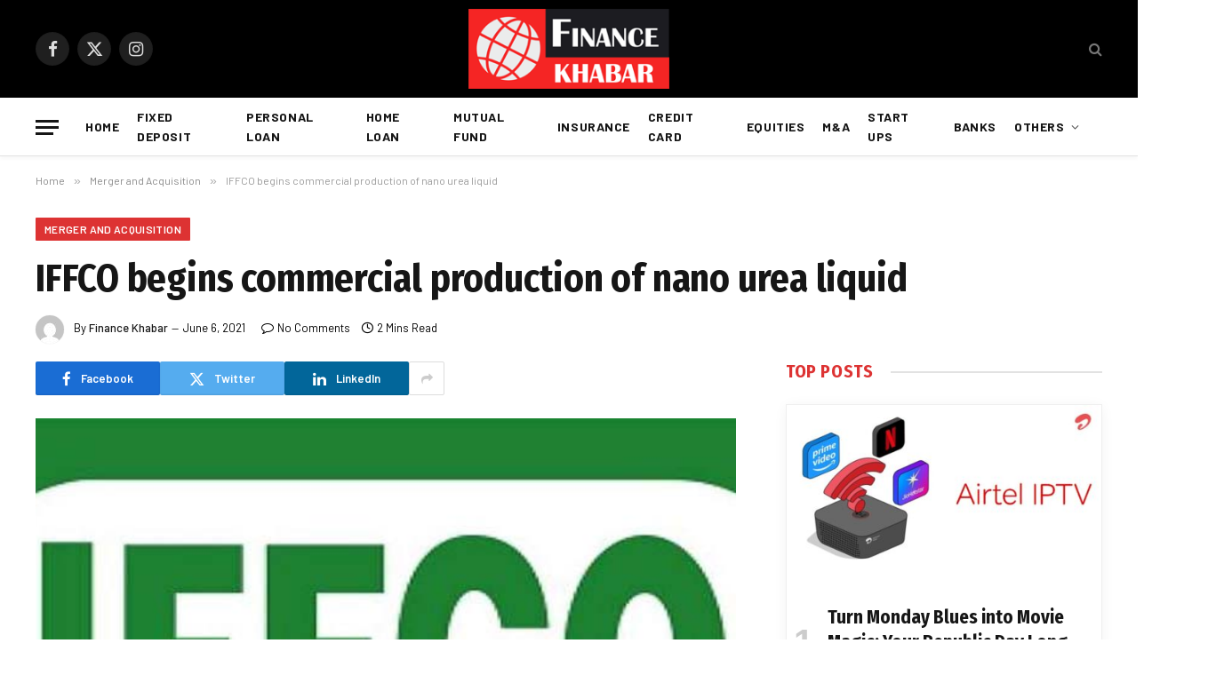

--- FILE ---
content_type: text/html; charset=UTF-8
request_url: https://financekhabar.com/iffco-begins-commercial-production-of-nano-urea-liquid/
body_size: 19582
content:

<!DOCTYPE html>
<html dir="ltr" lang="en-US" prefix="og: https://ogp.me/ns#" class="s-light site-s-light">

<head>

	<meta charset="UTF-8" />
	<meta name="viewport" content="width=device-width, initial-scale=1" />
	<title>IFFCO begins commercial production of nano urea liquid - Finance Khabar</title><link rel="preload" as="image" imagesrcset="https://financekhabar.com/wp-content/uploads/2021/06/iffco.jpg" imagesizes="(max-width: 788px) 100vw, 788px" /><link rel="preload" as="font" href="https://financekhabar.com/wp-content/themes/smart-mag/css/icons/fonts/ts-icons.woff2?v2.8" type="font/woff2" crossorigin="anonymous" /><link rel="preload" as="style" href="https://fonts.googleapis.com/css?family=PT%20Serif%3A400%2C500%2C600%2C700%7CBarlow%3A400%2C500%2C600%2C700%7CFira%20Sans%20Condensed%3A400%2C500%2C600%2C700&#038;display=swap" /><link rel="stylesheet" href="https://fonts.googleapis.com/css?family=PT%20Serif%3A400%2C500%2C600%2C700%7CBarlow%3A400%2C500%2C600%2C700%7CFira%20Sans%20Condensed%3A400%2C500%2C600%2C700&#038;display=swap" media="print" onload="this.media='all'" /><noscript><link rel="stylesheet" href="https://fonts.googleapis.com/css?family=PT%20Serif%3A400%2C500%2C600%2C700%7CBarlow%3A400%2C500%2C600%2C700%7CFira%20Sans%20Condensed%3A400%2C500%2C600%2C700&#038;display=swap" /></noscript>

		<!-- All in One SEO Pro 4.6.7.1 - aioseo.com -->
		<meta name="description" content="New Delhi: Leading fertiliser cooperative major IFFCO on Sunday said it has started commercial production of nano urea liquid and dispatched the first consignment to Uttar Pradesh for use of farmers. Indian Farmers Fertiliser Cooperative Ltd (IFFCO) has priced nano urea liquid at Rs 240 per bottle, which is 10 per cent cheaper than the" />
		<meta name="robots" content="max-image-preview:large" />
		<meta name="google-site-verification" content="2uZlprH0ZqATW05SPkj6uUMqekphxPUCFKAPRDkBjNA" />
		<link rel="canonical" href="https://financekhabar.com/iffco-begins-commercial-production-of-nano-urea-liquid/" />
		<meta name="generator" content="All in One SEO Pro (AIOSEO) 4.6.7.1" />
		<meta property="og:locale" content="en_US" />
		<meta property="og:site_name" content="Finance Khabar - Top Financial News" />
		<meta property="og:type" content="article" />
		<meta property="og:title" content="IFFCO begins commercial production of nano urea liquid - Finance Khabar" />
		<meta property="og:description" content="New Delhi: Leading fertiliser cooperative major IFFCO on Sunday said it has started commercial production of nano urea liquid and dispatched the first consignment to Uttar Pradesh for use of farmers. Indian Farmers Fertiliser Cooperative Ltd (IFFCO) has priced nano urea liquid at Rs 240 per bottle, which is 10 per cent cheaper than the" />
		<meta property="og:url" content="https://financekhabar.com/iffco-begins-commercial-production-of-nano-urea-liquid/" />
		<meta property="og:image" content="https://financekhabar.com/wp-content/uploads/2021/06/iffco.jpg" />
		<meta property="og:image:secure_url" content="https://financekhabar.com/wp-content/uploads/2021/06/iffco.jpg" />
		<meta property="og:image:width" content="700" />
		<meta property="og:image:height" content="375" />
		<meta property="article:published_time" content="2021-06-06T14:30:23+00:00" />
		<meta property="article:modified_time" content="2021-06-06T14:30:25+00:00" />
		<meta property="article:publisher" content="https://www.facebook.com/khabarfinance/" />
		<meta name="twitter:card" content="summary_large_image" />
		<meta name="twitter:site" content="@FinanceKhabar" />
		<meta name="twitter:title" content="IFFCO begins commercial production of nano urea liquid - Finance Khabar" />
		<meta name="twitter:description" content="New Delhi: Leading fertiliser cooperative major IFFCO on Sunday said it has started commercial production of nano urea liquid and dispatched the first consignment to Uttar Pradesh for use of farmers. Indian Farmers Fertiliser Cooperative Ltd (IFFCO) has priced nano urea liquid at Rs 240 per bottle, which is 10 per cent cheaper than the" />
		<meta name="twitter:creator" content="@FinanceKhabar" />
		<meta name="twitter:image" content="https://financekhabar.com/wp-content/uploads/2021/06/iffco.jpg" />
		<script type="application/ld+json" class="aioseo-schema">
			{"@context":"https:\/\/schema.org","@graph":[{"@type":"BreadcrumbList","@id":"https:\/\/financekhabar.com\/iffco-begins-commercial-production-of-nano-urea-liquid\/#breadcrumblist","itemListElement":[{"@type":"ListItem","@id":"https:\/\/financekhabar.com\/#listItem","position":1,"name":"Home","item":"https:\/\/financekhabar.com\/","nextItem":"https:\/\/financekhabar.com\/iffco-begins-commercial-production-of-nano-urea-liquid\/#listItem"},{"@type":"ListItem","@id":"https:\/\/financekhabar.com\/iffco-begins-commercial-production-of-nano-urea-liquid\/#listItem","position":2,"name":"IFFCO begins commercial production of nano urea liquid","previousItem":"https:\/\/financekhabar.com\/#listItem"}]},{"@type":"NewsArticle","@id":"https:\/\/financekhabar.com\/iffco-begins-commercial-production-of-nano-urea-liquid\/#newsarticle","name":"IFFCO begins commercial production of nano urea liquid - Finance Khabar","headline":"IFFCO begins commercial production of nano urea liquid","author":{"@id":"https:\/\/financekhabar.com\/author\/editor\/#author"},"publisher":{"@id":"https:\/\/financekhabar.com\/#organization"},"image":{"@type":"ImageObject","url":"https:\/\/financekhabar.com\/wp-content\/uploads\/2021\/06\/iffco.jpg","width":700,"height":375,"caption":"IFFCO begins commercial production of nano urea liquid"},"datePublished":"2021-06-06T14:30:23+05:30","dateModified":"2021-06-06T14:30:25+05:30","inLanguage":"en-US","mainEntityOfPage":{"@id":"https:\/\/financekhabar.com\/iffco-begins-commercial-production-of-nano-urea-liquid\/#webpage"},"isPartOf":{"@id":"https:\/\/financekhabar.com\/iffco-begins-commercial-production-of-nano-urea-liquid\/#webpage"},"articleSection":"Merger and Acquisition, iffco","dateline":"Published on June 6, 2021."},{"@type":"Organization","@id":"https:\/\/financekhabar.com\/#organization","name":"Finance Khabar","description":"Top Financial News","url":"https:\/\/financekhabar.com\/","telephone":"+919897003556","logo":{"@type":"ImageObject","url":"https:\/\/financekhabar.com\/wp-content\/uploads\/2019\/12\/Logo-Finance-khabar.png","@id":"https:\/\/financekhabar.com\/iffco-begins-commercial-production-of-nano-urea-liquid\/#organizationLogo","width":248,"height":99},"image":{"@id":"https:\/\/financekhabar.com\/iffco-begins-commercial-production-of-nano-urea-liquid\/#organizationLogo"},"sameAs":["https:\/\/www.facebook.com\/khabarfinance\/","https:\/\/twitter.com\/FinanceKhabar","https:\/\/www.instagram.com\/finance_khabar\/"]},{"@type":"Person","@id":"https:\/\/financekhabar.com\/author\/editor\/#author","url":"https:\/\/financekhabar.com\/author\/editor\/","name":"Finance Khabar","image":{"@type":"ImageObject","@id":"https:\/\/financekhabar.com\/iffco-begins-commercial-production-of-nano-urea-liquid\/#authorImage","url":"https:\/\/secure.gravatar.com\/avatar\/9e11c0e87ac0bfcbf58c0a340f0dc422?s=96&d=mm&r=g","width":96,"height":96,"caption":"Finance Khabar"}},{"@type":"WebPage","@id":"https:\/\/financekhabar.com\/iffco-begins-commercial-production-of-nano-urea-liquid\/#webpage","url":"https:\/\/financekhabar.com\/iffco-begins-commercial-production-of-nano-urea-liquid\/","name":"IFFCO begins commercial production of nano urea liquid - Finance Khabar","description":"New Delhi: Leading fertiliser cooperative major IFFCO on Sunday said it has started commercial production of nano urea liquid and dispatched the first consignment to Uttar Pradesh for use of farmers. Indian Farmers Fertiliser Cooperative Ltd (IFFCO) has priced nano urea liquid at Rs 240 per bottle, which is 10 per cent cheaper than the","inLanguage":"en-US","isPartOf":{"@id":"https:\/\/financekhabar.com\/#website"},"breadcrumb":{"@id":"https:\/\/financekhabar.com\/iffco-begins-commercial-production-of-nano-urea-liquid\/#breadcrumblist"},"author":{"@id":"https:\/\/financekhabar.com\/author\/editor\/#author"},"creator":{"@id":"https:\/\/financekhabar.com\/author\/editor\/#author"},"image":{"@type":"ImageObject","url":"https:\/\/financekhabar.com\/wp-content\/uploads\/2021\/06\/iffco.jpg","@id":"https:\/\/financekhabar.com\/iffco-begins-commercial-production-of-nano-urea-liquid\/#mainImage","width":700,"height":375,"caption":"IFFCO begins commercial production of nano urea liquid"},"primaryImageOfPage":{"@id":"https:\/\/financekhabar.com\/iffco-begins-commercial-production-of-nano-urea-liquid\/#mainImage"},"datePublished":"2021-06-06T14:30:23+05:30","dateModified":"2021-06-06T14:30:25+05:30"},{"@type":"WebSite","@id":"https:\/\/financekhabar.com\/#website","url":"https:\/\/financekhabar.com\/","name":"Finance Khabar","description":"Top Financial News","inLanguage":"en-US","publisher":{"@id":"https:\/\/financekhabar.com\/#organization"}}]}
		</script>
		<!-- All in One SEO Pro -->

<link rel='dns-prefetch' href='//fonts.googleapis.com' />
<link href='https://fonts.gstatic.com' crossorigin rel='preconnect' />
<link rel="alternate" type="application/rss+xml" title="Finance Khabar &raquo; Feed" href="https://financekhabar.com/feed/" />
<link rel="alternate" type="application/rss+xml" title="Finance Khabar &raquo; Comments Feed" href="https://financekhabar.com/comments/feed/" />
<script type="text/javascript">
/* <![CDATA[ */
window._wpemojiSettings = {"baseUrl":"https:\/\/s.w.org\/images\/core\/emoji\/15.0.3\/72x72\/","ext":".png","svgUrl":"https:\/\/s.w.org\/images\/core\/emoji\/15.0.3\/svg\/","svgExt":".svg","source":{"concatemoji":"https:\/\/financekhabar.com\/wp-includes\/js\/wp-emoji-release.min.js?ver=6.6.4"}};
/*! This file is auto-generated */
!function(i,n){var o,s,e;function c(e){try{var t={supportTests:e,timestamp:(new Date).valueOf()};sessionStorage.setItem(o,JSON.stringify(t))}catch(e){}}function p(e,t,n){e.clearRect(0,0,e.canvas.width,e.canvas.height),e.fillText(t,0,0);var t=new Uint32Array(e.getImageData(0,0,e.canvas.width,e.canvas.height).data),r=(e.clearRect(0,0,e.canvas.width,e.canvas.height),e.fillText(n,0,0),new Uint32Array(e.getImageData(0,0,e.canvas.width,e.canvas.height).data));return t.every(function(e,t){return e===r[t]})}function u(e,t,n){switch(t){case"flag":return n(e,"\ud83c\udff3\ufe0f\u200d\u26a7\ufe0f","\ud83c\udff3\ufe0f\u200b\u26a7\ufe0f")?!1:!n(e,"\ud83c\uddfa\ud83c\uddf3","\ud83c\uddfa\u200b\ud83c\uddf3")&&!n(e,"\ud83c\udff4\udb40\udc67\udb40\udc62\udb40\udc65\udb40\udc6e\udb40\udc67\udb40\udc7f","\ud83c\udff4\u200b\udb40\udc67\u200b\udb40\udc62\u200b\udb40\udc65\u200b\udb40\udc6e\u200b\udb40\udc67\u200b\udb40\udc7f");case"emoji":return!n(e,"\ud83d\udc26\u200d\u2b1b","\ud83d\udc26\u200b\u2b1b")}return!1}function f(e,t,n){var r="undefined"!=typeof WorkerGlobalScope&&self instanceof WorkerGlobalScope?new OffscreenCanvas(300,150):i.createElement("canvas"),a=r.getContext("2d",{willReadFrequently:!0}),o=(a.textBaseline="top",a.font="600 32px Arial",{});return e.forEach(function(e){o[e]=t(a,e,n)}),o}function t(e){var t=i.createElement("script");t.src=e,t.defer=!0,i.head.appendChild(t)}"undefined"!=typeof Promise&&(o="wpEmojiSettingsSupports",s=["flag","emoji"],n.supports={everything:!0,everythingExceptFlag:!0},e=new Promise(function(e){i.addEventListener("DOMContentLoaded",e,{once:!0})}),new Promise(function(t){var n=function(){try{var e=JSON.parse(sessionStorage.getItem(o));if("object"==typeof e&&"number"==typeof e.timestamp&&(new Date).valueOf()<e.timestamp+604800&&"object"==typeof e.supportTests)return e.supportTests}catch(e){}return null}();if(!n){if("undefined"!=typeof Worker&&"undefined"!=typeof OffscreenCanvas&&"undefined"!=typeof URL&&URL.createObjectURL&&"undefined"!=typeof Blob)try{var e="postMessage("+f.toString()+"("+[JSON.stringify(s),u.toString(),p.toString()].join(",")+"));",r=new Blob([e],{type:"text/javascript"}),a=new Worker(URL.createObjectURL(r),{name:"wpTestEmojiSupports"});return void(a.onmessage=function(e){c(n=e.data),a.terminate(),t(n)})}catch(e){}c(n=f(s,u,p))}t(n)}).then(function(e){for(var t in e)n.supports[t]=e[t],n.supports.everything=n.supports.everything&&n.supports[t],"flag"!==t&&(n.supports.everythingExceptFlag=n.supports.everythingExceptFlag&&n.supports[t]);n.supports.everythingExceptFlag=n.supports.everythingExceptFlag&&!n.supports.flag,n.DOMReady=!1,n.readyCallback=function(){n.DOMReady=!0}}).then(function(){return e}).then(function(){var e;n.supports.everything||(n.readyCallback(),(e=n.source||{}).concatemoji?t(e.concatemoji):e.wpemoji&&e.twemoji&&(t(e.twemoji),t(e.wpemoji)))}))}((window,document),window._wpemojiSettings);
/* ]]> */
</script>
<style id='wp-emoji-styles-inline-css' type='text/css'>

	img.wp-smiley, img.emoji {
		display: inline !important;
		border: none !important;
		box-shadow: none !important;
		height: 1em !important;
		width: 1em !important;
		margin: 0 0.07em !important;
		vertical-align: -0.1em !important;
		background: none !important;
		padding: 0 !important;
	}
</style>
<link rel='stylesheet' id='wp-block-library-css' href='https://financekhabar.com/wp-includes/css/dist/block-library/style.min.css?ver=6.6.4' type='text/css' media='all' />
<style id='classic-theme-styles-inline-css' type='text/css'>
/*! This file is auto-generated */
.wp-block-button__link{color:#fff;background-color:#32373c;border-radius:9999px;box-shadow:none;text-decoration:none;padding:calc(.667em + 2px) calc(1.333em + 2px);font-size:1.125em}.wp-block-file__button{background:#32373c;color:#fff;text-decoration:none}
</style>
<style id='global-styles-inline-css' type='text/css'>
:root{--wp--preset--aspect-ratio--square: 1;--wp--preset--aspect-ratio--4-3: 4/3;--wp--preset--aspect-ratio--3-4: 3/4;--wp--preset--aspect-ratio--3-2: 3/2;--wp--preset--aspect-ratio--2-3: 2/3;--wp--preset--aspect-ratio--16-9: 16/9;--wp--preset--aspect-ratio--9-16: 9/16;--wp--preset--color--black: #000000;--wp--preset--color--cyan-bluish-gray: #abb8c3;--wp--preset--color--white: #ffffff;--wp--preset--color--pale-pink: #f78da7;--wp--preset--color--vivid-red: #cf2e2e;--wp--preset--color--luminous-vivid-orange: #ff6900;--wp--preset--color--luminous-vivid-amber: #fcb900;--wp--preset--color--light-green-cyan: #7bdcb5;--wp--preset--color--vivid-green-cyan: #00d084;--wp--preset--color--pale-cyan-blue: #8ed1fc;--wp--preset--color--vivid-cyan-blue: #0693e3;--wp--preset--color--vivid-purple: #9b51e0;--wp--preset--gradient--vivid-cyan-blue-to-vivid-purple: linear-gradient(135deg,rgba(6,147,227,1) 0%,rgb(155,81,224) 100%);--wp--preset--gradient--light-green-cyan-to-vivid-green-cyan: linear-gradient(135deg,rgb(122,220,180) 0%,rgb(0,208,130) 100%);--wp--preset--gradient--luminous-vivid-amber-to-luminous-vivid-orange: linear-gradient(135deg,rgba(252,185,0,1) 0%,rgba(255,105,0,1) 100%);--wp--preset--gradient--luminous-vivid-orange-to-vivid-red: linear-gradient(135deg,rgba(255,105,0,1) 0%,rgb(207,46,46) 100%);--wp--preset--gradient--very-light-gray-to-cyan-bluish-gray: linear-gradient(135deg,rgb(238,238,238) 0%,rgb(169,184,195) 100%);--wp--preset--gradient--cool-to-warm-spectrum: linear-gradient(135deg,rgb(74,234,220) 0%,rgb(151,120,209) 20%,rgb(207,42,186) 40%,rgb(238,44,130) 60%,rgb(251,105,98) 80%,rgb(254,248,76) 100%);--wp--preset--gradient--blush-light-purple: linear-gradient(135deg,rgb(255,206,236) 0%,rgb(152,150,240) 100%);--wp--preset--gradient--blush-bordeaux: linear-gradient(135deg,rgb(254,205,165) 0%,rgb(254,45,45) 50%,rgb(107,0,62) 100%);--wp--preset--gradient--luminous-dusk: linear-gradient(135deg,rgb(255,203,112) 0%,rgb(199,81,192) 50%,rgb(65,88,208) 100%);--wp--preset--gradient--pale-ocean: linear-gradient(135deg,rgb(255,245,203) 0%,rgb(182,227,212) 50%,rgb(51,167,181) 100%);--wp--preset--gradient--electric-grass: linear-gradient(135deg,rgb(202,248,128) 0%,rgb(113,206,126) 100%);--wp--preset--gradient--midnight: linear-gradient(135deg,rgb(2,3,129) 0%,rgb(40,116,252) 100%);--wp--preset--font-size--small: 13px;--wp--preset--font-size--medium: 20px;--wp--preset--font-size--large: 36px;--wp--preset--font-size--x-large: 42px;--wp--preset--spacing--20: 0.44rem;--wp--preset--spacing--30: 0.67rem;--wp--preset--spacing--40: 1rem;--wp--preset--spacing--50: 1.5rem;--wp--preset--spacing--60: 2.25rem;--wp--preset--spacing--70: 3.38rem;--wp--preset--spacing--80: 5.06rem;--wp--preset--shadow--natural: 6px 6px 9px rgba(0, 0, 0, 0.2);--wp--preset--shadow--deep: 12px 12px 50px rgba(0, 0, 0, 0.4);--wp--preset--shadow--sharp: 6px 6px 0px rgba(0, 0, 0, 0.2);--wp--preset--shadow--outlined: 6px 6px 0px -3px rgba(255, 255, 255, 1), 6px 6px rgba(0, 0, 0, 1);--wp--preset--shadow--crisp: 6px 6px 0px rgba(0, 0, 0, 1);}:where(.is-layout-flex){gap: 0.5em;}:where(.is-layout-grid){gap: 0.5em;}body .is-layout-flex{display: flex;}.is-layout-flex{flex-wrap: wrap;align-items: center;}.is-layout-flex > :is(*, div){margin: 0;}body .is-layout-grid{display: grid;}.is-layout-grid > :is(*, div){margin: 0;}:where(.wp-block-columns.is-layout-flex){gap: 2em;}:where(.wp-block-columns.is-layout-grid){gap: 2em;}:where(.wp-block-post-template.is-layout-flex){gap: 1.25em;}:where(.wp-block-post-template.is-layout-grid){gap: 1.25em;}.has-black-color{color: var(--wp--preset--color--black) !important;}.has-cyan-bluish-gray-color{color: var(--wp--preset--color--cyan-bluish-gray) !important;}.has-white-color{color: var(--wp--preset--color--white) !important;}.has-pale-pink-color{color: var(--wp--preset--color--pale-pink) !important;}.has-vivid-red-color{color: var(--wp--preset--color--vivid-red) !important;}.has-luminous-vivid-orange-color{color: var(--wp--preset--color--luminous-vivid-orange) !important;}.has-luminous-vivid-amber-color{color: var(--wp--preset--color--luminous-vivid-amber) !important;}.has-light-green-cyan-color{color: var(--wp--preset--color--light-green-cyan) !important;}.has-vivid-green-cyan-color{color: var(--wp--preset--color--vivid-green-cyan) !important;}.has-pale-cyan-blue-color{color: var(--wp--preset--color--pale-cyan-blue) !important;}.has-vivid-cyan-blue-color{color: var(--wp--preset--color--vivid-cyan-blue) !important;}.has-vivid-purple-color{color: var(--wp--preset--color--vivid-purple) !important;}.has-black-background-color{background-color: var(--wp--preset--color--black) !important;}.has-cyan-bluish-gray-background-color{background-color: var(--wp--preset--color--cyan-bluish-gray) !important;}.has-white-background-color{background-color: var(--wp--preset--color--white) !important;}.has-pale-pink-background-color{background-color: var(--wp--preset--color--pale-pink) !important;}.has-vivid-red-background-color{background-color: var(--wp--preset--color--vivid-red) !important;}.has-luminous-vivid-orange-background-color{background-color: var(--wp--preset--color--luminous-vivid-orange) !important;}.has-luminous-vivid-amber-background-color{background-color: var(--wp--preset--color--luminous-vivid-amber) !important;}.has-light-green-cyan-background-color{background-color: var(--wp--preset--color--light-green-cyan) !important;}.has-vivid-green-cyan-background-color{background-color: var(--wp--preset--color--vivid-green-cyan) !important;}.has-pale-cyan-blue-background-color{background-color: var(--wp--preset--color--pale-cyan-blue) !important;}.has-vivid-cyan-blue-background-color{background-color: var(--wp--preset--color--vivid-cyan-blue) !important;}.has-vivid-purple-background-color{background-color: var(--wp--preset--color--vivid-purple) !important;}.has-black-border-color{border-color: var(--wp--preset--color--black) !important;}.has-cyan-bluish-gray-border-color{border-color: var(--wp--preset--color--cyan-bluish-gray) !important;}.has-white-border-color{border-color: var(--wp--preset--color--white) !important;}.has-pale-pink-border-color{border-color: var(--wp--preset--color--pale-pink) !important;}.has-vivid-red-border-color{border-color: var(--wp--preset--color--vivid-red) !important;}.has-luminous-vivid-orange-border-color{border-color: var(--wp--preset--color--luminous-vivid-orange) !important;}.has-luminous-vivid-amber-border-color{border-color: var(--wp--preset--color--luminous-vivid-amber) !important;}.has-light-green-cyan-border-color{border-color: var(--wp--preset--color--light-green-cyan) !important;}.has-vivid-green-cyan-border-color{border-color: var(--wp--preset--color--vivid-green-cyan) !important;}.has-pale-cyan-blue-border-color{border-color: var(--wp--preset--color--pale-cyan-blue) !important;}.has-vivid-cyan-blue-border-color{border-color: var(--wp--preset--color--vivid-cyan-blue) !important;}.has-vivid-purple-border-color{border-color: var(--wp--preset--color--vivid-purple) !important;}.has-vivid-cyan-blue-to-vivid-purple-gradient-background{background: var(--wp--preset--gradient--vivid-cyan-blue-to-vivid-purple) !important;}.has-light-green-cyan-to-vivid-green-cyan-gradient-background{background: var(--wp--preset--gradient--light-green-cyan-to-vivid-green-cyan) !important;}.has-luminous-vivid-amber-to-luminous-vivid-orange-gradient-background{background: var(--wp--preset--gradient--luminous-vivid-amber-to-luminous-vivid-orange) !important;}.has-luminous-vivid-orange-to-vivid-red-gradient-background{background: var(--wp--preset--gradient--luminous-vivid-orange-to-vivid-red) !important;}.has-very-light-gray-to-cyan-bluish-gray-gradient-background{background: var(--wp--preset--gradient--very-light-gray-to-cyan-bluish-gray) !important;}.has-cool-to-warm-spectrum-gradient-background{background: var(--wp--preset--gradient--cool-to-warm-spectrum) !important;}.has-blush-light-purple-gradient-background{background: var(--wp--preset--gradient--blush-light-purple) !important;}.has-blush-bordeaux-gradient-background{background: var(--wp--preset--gradient--blush-bordeaux) !important;}.has-luminous-dusk-gradient-background{background: var(--wp--preset--gradient--luminous-dusk) !important;}.has-pale-ocean-gradient-background{background: var(--wp--preset--gradient--pale-ocean) !important;}.has-electric-grass-gradient-background{background: var(--wp--preset--gradient--electric-grass) !important;}.has-midnight-gradient-background{background: var(--wp--preset--gradient--midnight) !important;}.has-small-font-size{font-size: var(--wp--preset--font-size--small) !important;}.has-medium-font-size{font-size: var(--wp--preset--font-size--medium) !important;}.has-large-font-size{font-size: var(--wp--preset--font-size--large) !important;}.has-x-large-font-size{font-size: var(--wp--preset--font-size--x-large) !important;}
:where(.wp-block-post-template.is-layout-flex){gap: 1.25em;}:where(.wp-block-post-template.is-layout-grid){gap: 1.25em;}
:where(.wp-block-columns.is-layout-flex){gap: 2em;}:where(.wp-block-columns.is-layout-grid){gap: 2em;}
:root :where(.wp-block-pullquote){font-size: 1.5em;line-height: 1.6;}
</style>
<link data-minify="1" rel='stylesheet' id='smartmag-core-css' href='https://financekhabar.com/wp-content/cache/min/1/wp-content/themes/smart-mag/style.css?ver=1721714278' type='text/css' media='all' />
<style id='smartmag-core-inline-css' type='text/css'>
:root { --c-main: #dd3333;
--c-main-rgb: 221,51,51;
--text-font: "PT Serif", Georgia, serif;
--body-font: "PT Serif", Georgia, serif;
--ui-font: "Barlow", system-ui, -apple-system, "Segoe UI", Arial, sans-serif;
--title-font: "Barlow", system-ui, -apple-system, "Segoe UI", Arial, sans-serif;
--h-font: "Barlow", system-ui, -apple-system, "Segoe UI", Arial, sans-serif;
--title-font: "Fira Sans Condensed", system-ui, -apple-system, "Segoe UI", Arial, sans-serif;
--h-font: "Fira Sans Condensed", system-ui, -apple-system, "Segoe UI", Arial, sans-serif;
--title-size-xs: 17px;
--title-size-s: 18px;
--title-size-n: 19px;
--title-size-m: 21px;
--c-post-meta: #000000;
--c-excerpts: #000000; }
.smart-head-main { --c-shadow: rgba(10,10,10,0.03); }
.smart-head-main .smart-head-bot { --head-h: 66px; border-bottom-width: 1px; border-bottom-color: #e2e2e2; }
.s-dark .smart-head-main .smart-head-bot,
.smart-head-main .s-dark.smart-head-bot { border-bottom-color: #222; }
.navigation-main .menu > li > a { font-size: 14px; font-weight: bold; letter-spacing: 0.04em; }
.navigation-main .menu > li li a { font-size: 14px; }
.navigation-main { --nav-items-space: 10px; margin-left: calc(-1 * var(--nav-items-space)); }
.s-light .navigation { --c-nav-blip: #565656; }
.post-meta .meta-item, .post-meta .text-in { font-size: 12px; }
.post-meta .post-cat > a { font-weight: 600; }
.s-light .block-wrap.s-dark { --c-post-meta: var(--c-contrast-450); }
.s-dark, .s-light .block-wrap.s-dark { --c-post-meta: #ffffff; }
.block-head-b .heading { font-size: 20px; letter-spacing: 0.03em; }
.block-head-e1 .heading { letter-spacing: .04em; }
.block-head-e2 .heading { text-transform: uppercase; letter-spacing: 0.03em; }
.block-head-e2 { --space-below: 25px; }
.block-head-e2 .heading { color: var(--c-main); }
.block-head-g .heading { font-size: 17px; }
.post-meta-single .meta-item, .post-meta-single .text-in { font-size: 13px; }
.post-content h1, .post-content h2, .post-content h3, .post-content h4, .post-content h5, .post-content h6 { font-family: "Barlow", system-ui, -apple-system, "Segoe UI", Arial, sans-serif; }
.site-s-light .entry-content { color: #262626; }
.post-share-b:not(.is-not-global) { --service-height: 38px; }
.spc-newsletter input[type=submit] { background: #1b61c8; }
@media (min-width: 1200px) { .block-head-e1 .heading { font-size: 20px; }
.loop-list .post-title { font-size: 24px; }
.entry-content { font-size: 17px; } }
@media (min-width: 940px) and (max-width: 1200px) { .navigation-main .menu > li > a { font-size: calc(10px + (14px - 10px) * .7); } }


</style>
<link data-minify="1" rel='stylesheet' id='smartmag-magnific-popup-css' href='https://financekhabar.com/wp-content/cache/min/1/wp-content/themes/smart-mag/css/lightbox.css?ver=1721714278' type='text/css' media='all' />
<link data-minify="1" rel='stylesheet' id='smartmag-icons-css' href='https://financekhabar.com/wp-content/cache/min/1/wp-content/themes/smart-mag/css/icons/icons.css?ver=1721714278' type='text/css' media='all' />

<style id='rocket-lazyload-inline-css' type='text/css'>
.rll-youtube-player{position:relative;padding-bottom:56.23%;height:0;overflow:hidden;max-width:100%;}.rll-youtube-player:focus-within{outline: 2px solid currentColor;outline-offset: 5px;}.rll-youtube-player iframe{position:absolute;top:0;left:0;width:100%;height:100%;z-index:100;background:0 0}.rll-youtube-player img{bottom:0;display:block;left:0;margin:auto;max-width:100%;width:100%;position:absolute;right:0;top:0;border:none;height:auto;-webkit-transition:.4s all;-moz-transition:.4s all;transition:.4s all}.rll-youtube-player img:hover{-webkit-filter:brightness(75%)}.rll-youtube-player .play{height:100%;width:100%;left:0;top:0;position:absolute;background:var(--wpr-bg-b54df948-b1a6-4010-a638-b719f6d5f589) no-repeat center;background-color: transparent !important;cursor:pointer;border:none;}
</style>
<script type="text/javascript" id="smartmag-lazy-inline-js-after">
/* <![CDATA[ */
/**
 * @copyright ThemeSphere
 * @preserve
 */
var BunyadLazy={};BunyadLazy.load=function(){function a(e,n){var t={};e.dataset.bgset&&e.dataset.sizes?(t.sizes=e.dataset.sizes,t.srcset=e.dataset.bgset):t.src=e.dataset.bgsrc,function(t){var a=t.dataset.ratio;if(0<a){const e=t.parentElement;if(e.classList.contains("media-ratio")){const n=e.style;n.getPropertyValue("--a-ratio")||(n.paddingBottom=100/a+"%")}}}(e);var a,o=document.createElement("img");for(a in o.onload=function(){var t="url('"+(o.currentSrc||o.src)+"')",a=e.style;a.backgroundImage!==t&&requestAnimationFrame(()=>{a.backgroundImage=t,n&&n()}),o.onload=null,o.onerror=null,o=null},o.onerror=o.onload,t)o.setAttribute(a,t[a]);o&&o.complete&&0<o.naturalWidth&&o.onload&&o.onload()}function e(t){t.dataset.loaded||a(t,()=>{document.dispatchEvent(new Event("lazyloaded")),t.dataset.loaded=1})}function n(t){"complete"===document.readyState?t():window.addEventListener("load",t)}return{initEarly:function(){var t,a=()=>{document.querySelectorAll(".img.bg-cover:not(.lazyload)").forEach(e)};"complete"!==document.readyState?(t=setInterval(a,150),n(()=>{a(),clearInterval(t)})):a()},callOnLoad:n,initBgImages:function(t){t&&n(()=>{document.querySelectorAll(".img.bg-cover").forEach(e)})},bgLoad:a}}(),BunyadLazy.load.initEarly();
/* ]]> */
</script>
<script data-minify="1" type="text/javascript" src="https://financekhabar.com/wp-content/cache/min/1/wp-content/plugins/sphere-post-views/assets/js/post-views.js?ver=1721714278" id="sphere-post-views-js" defer></script>
<script type="text/javascript" id="sphere-post-views-js-after">
/* <![CDATA[ */
var Sphere_PostViews = {"ajaxUrl":"https:\/\/financekhabar.com\/wp-admin\/admin-ajax.php?sphere_post_views=1","sampling":0,"samplingRate":10,"repeatCountDelay":0,"postID":12694,"token":"47de03c09d"}
/* ]]> */
</script>
<script type="text/javascript" src="https://financekhabar.com/wp-includes/js/jquery/jquery.min.js?ver=3.7.1" id="jquery-core-js" defer></script>
<script type="text/javascript" src="https://financekhabar.com/wp-includes/js/jquery/jquery-migrate.min.js?ver=3.4.1" id="jquery-migrate-js" defer></script>
<link rel="https://api.w.org/" href="https://financekhabar.com/wp-json/" /><link rel="alternate" title="JSON" type="application/json" href="https://financekhabar.com/wp-json/wp/v2/posts/12694" /><link rel="EditURI" type="application/rsd+xml" title="RSD" href="https://financekhabar.com/xmlrpc.php?rsd" />
<meta name="generator" content="WordPress 6.6.4" />
<link rel='shortlink' href='https://financekhabar.com/?p=12694' />
<link rel="alternate" title="oEmbed (JSON)" type="application/json+oembed" href="https://financekhabar.com/wp-json/oembed/1.0/embed?url=https%3A%2F%2Ffinancekhabar.com%2Fiffco-begins-commercial-production-of-nano-urea-liquid%2F" />
<link rel="alternate" title="oEmbed (XML)" type="text/xml+oembed" href="https://financekhabar.com/wp-json/oembed/1.0/embed?url=https%3A%2F%2Ffinancekhabar.com%2Fiffco-begins-commercial-production-of-nano-urea-liquid%2F&#038;format=xml" />
<!-- Google tag (gtag.js) -->
<script async src="https://www.googletagmanager.com/gtag/js?id=G-K8EK807Z0L"></script>
<script>
  window.dataLayer = window.dataLayer || [];
  function gtag(){dataLayer.push(arguments);}
  gtag('js', new Date());

  gtag('config', 'G-K8EK807Z0L');
</script>
<!-- Google Tag Manager -->
<script>(function(w,d,s,l,i){w[l]=w[l]||[];w[l].push({'gtm.start':
new Date().getTime(),event:'gtm.js'});var f=d.getElementsByTagName(s)[0],
j=d.createElement(s),dl=l!='dataLayer'?'&l='+l:'';j.async=true;j.src=
'https://www.googletagmanager.com/gtm.js?id='+i+dl;f.parentNode.insertBefore(j,f);
})(window,document,'script','dataLayer','GTM-KHDGHX8F');</script>
<!-- End Google Tag Manager --><meta name="generator" content="performance-lab 3.3.0; plugins: ">

		<script>
		var BunyadSchemeKey = 'bunyad-scheme';
		(() => {
			const d = document.documentElement;
			const c = d.classList;
			var scheme = localStorage.getItem(BunyadSchemeKey);
			
			if (scheme) {
				d.dataset.origClass = c;
				scheme === 'dark' ? c.remove('s-light', 'site-s-light') : c.remove('s-dark', 'site-s-dark');
				c.add('site-s-' + scheme, 's-' + scheme);
			}
		})();
		</script>
		<meta name="generator" content="Elementor 3.23.1; features: e_optimized_css_loading, e_font_icon_svg, additional_custom_breakpoints, e_lazyload; settings: css_print_method-internal, google_font-enabled, font_display-auto">
			<style>
				.e-con.e-parent:nth-of-type(n+4):not(.e-lazyloaded):not(.e-no-lazyload),
				.e-con.e-parent:nth-of-type(n+4):not(.e-lazyloaded):not(.e-no-lazyload) * {
					background-image: none !important;
				}
				@media screen and (max-height: 1024px) {
					.e-con.e-parent:nth-of-type(n+3):not(.e-lazyloaded):not(.e-no-lazyload),
					.e-con.e-parent:nth-of-type(n+3):not(.e-lazyloaded):not(.e-no-lazyload) * {
						background-image: none !important;
					}
				}
				@media screen and (max-height: 640px) {
					.e-con.e-parent:nth-of-type(n+2):not(.e-lazyloaded):not(.e-no-lazyload),
					.e-con.e-parent:nth-of-type(n+2):not(.e-lazyloaded):not(.e-no-lazyload) * {
						background-image: none !important;
					}
				}
			</style>
			<meta name="google-site-verification" content="2uZlprH0ZqATW05SPkj6uUMqekphxPUCFKAPRDkBjNA" /><link rel="icon" href="https://financekhabar.com/wp-content/uploads/2019/08/favi-1.png" sizes="32x32" />
<link rel="icon" href="https://financekhabar.com/wp-content/uploads/2019/08/favi-1.png" sizes="192x192" />
<link rel="apple-touch-icon" href="https://financekhabar.com/wp-content/uploads/2019/08/favi-1.png" />
<meta name="msapplication-TileImage" content="https://financekhabar.com/wp-content/uploads/2019/08/favi-1.png" />
		<style type="text/css" id="wp-custom-css">
			.single-featured .wp-caption-text {
    display: none;
}		</style>
		<noscript><style id="rocket-lazyload-nojs-css">.rll-youtube-player, [data-lazy-src]{display:none !important;}</style></noscript>

<style id="wpr-lazyload-bg"></style><style id="wpr-lazyload-bg-exclusion"></style>
<noscript>
<style id="wpr-lazyload-bg-nostyle">:root{--wpr-bg-b54df948-b1a6-4010-a638-b719f6d5f589: url('https://financekhabar.com/wp-content/plugins/wp-rocket/assets/img/youtube.png');}</style>
</noscript>
<script type="application/javascript">const rocket_pairs = [{"selector":".rll-youtube-player .play","style":":root{--wpr-bg-b54df948-b1a6-4010-a638-b719f6d5f589: url('https:\/\/financekhabar.com\/wp-content\/plugins\/wp-rocket\/assets\/img\/youtube.png');}","hash":"b54df948-b1a6-4010-a638-b719f6d5f589"}]; const rocket_excluded_pairs = [];</script></head>

<body class="post-template-default single single-post postid-12694 single-format-standard right-sidebar post-layout-large post-cat-27 has-lb has-lb-sm layout-normal elementor-default elementor-kit-13074">

<!-- Google Tag Manager (noscript) -->
<noscript><iframe src="https://www.googletagmanager.com/ns.html?id=GTM-KHDGHX8F"
height="0" width="0" style="display:none;visibility:hidden"></iframe></noscript>
<!-- End Google Tag Manager (noscript) -->

<div class="main-wrap">

	
<div class="off-canvas-backdrop"></div>
<div class="mobile-menu-container off-canvas s-dark" id="off-canvas">

	<div class="off-canvas-head">
		<a href="#" class="close">
			<span class="visuallyhidden">Close Menu</span>
			<i class="tsi tsi-times"></i>
		</a>

		<div class="ts-logo">
					</div>
	</div>

	<div class="off-canvas-content">

					<ul class="mobile-menu"></ul>
		
					<div class="off-canvas-widgets">
				
		<div id="smartmag-block-posts-small-2" class="widget ts-block-widget smartmag-widget-posts-small">		
		<div class="block">
					<section class="block-wrap block-posts-small block-sc mb-none" data-id="1">

			<div class="widget-title block-head block-head-ac block-head-b"><h5 class="heading">What's Hot</h5></div>	
			<div class="block-content">
				
	<div class="loop loop-small loop-small-a loop-sep loop-small-sep grid grid-1 md:grid-1 sm:grid-1 xs:grid-1">

					
<article class="l-post small-post small-a-post m-pos-left">

	
			<div class="media">

		
			<a href="https://financekhabar.com/turn-monday-blues-into-movie-magic-your-republic-day-long-weekend-watchlist/" class="image-link media-ratio ar-bunyad-thumb" title="Turn Monday Blues into Movie Magic: Your Republic Day Long Weekend Watchlist"><span data-bgsrc="https://financekhabar.com/wp-content/uploads/2026/01/Republic-Day-300x158.jpeg" class="img bg-cover wp-post-image attachment-medium size-medium lazyload" data-bgset="https://financekhabar.com/wp-content/uploads/2026/01/Republic-Day-300x158.jpeg 300w, https://financekhabar.com/wp-content/uploads/2026/01/Republic-Day-768x404.jpeg 768w, https://financekhabar.com/wp-content/uploads/2026/01/Republic-Day-150x79.jpeg 150w, https://financekhabar.com/wp-content/uploads/2026/01/Republic-Day-450x237.jpeg 450w, https://financekhabar.com/wp-content/uploads/2026/01/Republic-Day.jpeg 1024w" data-sizes="(max-width: 110px) 100vw, 110px" role="img" aria-label="Republic Day"></span></a>			
			
			
			
		
		</div>
	

	
		<div class="content">

			<div class="post-meta post-meta-a post-meta-left has-below"><h4 class="is-title post-title"><a href="https://financekhabar.com/turn-monday-blues-into-movie-magic-your-republic-day-long-weekend-watchlist/">Turn Monday Blues into Movie Magic: Your Republic Day Long Weekend Watchlist</a></h4><div class="post-meta-items meta-below"><span class="meta-item date"><span class="date-link"><time class="post-date" datetime="2026-01-16T10:56:46+05:30">January 16, 2026</time></span></span></div></div>			
			
			
		</div>

	
</article>	
					
<article class="l-post small-post small-a-post m-pos-left">

	
			<div class="media">

		
			<a href="https://financekhabar.com/realme-16-pro-series-debuts-200mp-lumacolor-portrait-master-with-master-design-and-powerful-performance/" class="image-link media-ratio ar-bunyad-thumb" title="Realme 16 Pro Series Debuts: 200MP LumaColor Portrait Master with Master Design and Powerful Performance"><span data-bgsrc="https://financekhabar.com/wp-content/uploads/2026/01/Realme-16-Pro-Series-Debuts-300x169.jpeg" class="img bg-cover wp-post-image attachment-medium size-medium lazyload" data-bgset="https://financekhabar.com/wp-content/uploads/2026/01/Realme-16-Pro-Series-Debuts-300x169.jpeg 300w, https://financekhabar.com/wp-content/uploads/2026/01/Realme-16-Pro-Series-Debuts-150x84.jpeg 150w, https://financekhabar.com/wp-content/uploads/2026/01/Realme-16-Pro-Series-Debuts-450x253.jpeg 450w, https://financekhabar.com/wp-content/uploads/2026/01/Realme-16-Pro-Series-Debuts.jpeg 554w" data-sizes="(max-width: 110px) 100vw, 110px" role="img" aria-label="Realme 16 Pro Series Debuts"></span></a>			
			
			
			
		
		</div>
	

	
		<div class="content">

			<div class="post-meta post-meta-a post-meta-left has-below"><h4 class="is-title post-title"><a href="https://financekhabar.com/realme-16-pro-series-debuts-200mp-lumacolor-portrait-master-with-master-design-and-powerful-performance/">Realme 16 Pro Series Debuts: 200MP LumaColor Portrait Master with Master Design and Powerful Performance</a></h4><div class="post-meta-items meta-below"><span class="meta-item date"><span class="date-link"><time class="post-date" datetime="2026-01-07T18:10:09+05:30">January 7, 2026</time></span></span></div></div>			
			
			
		</div>

	
</article>	
					
<article class="l-post small-post small-a-post m-pos-left">

	
			<div class="media">

		
			<a href="https://financekhabar.com/a-major-initiative-for-bulandshahr-world-class-treatment-now-closer-to-home/" class="image-link media-ratio ar-bunyad-thumb" title="A Major Initiative for Bulandshahr: World-Class Treatment Now Closer to Home"><span data-bgsrc="https://financekhabar.com/wp-content/uploads/2025/12/Yatharth-Hospital-300x132.jpeg" class="img bg-cover wp-post-image attachment-medium size-medium lazyload" data-bgset="https://financekhabar.com/wp-content/uploads/2025/12/Yatharth-Hospital-300x132.jpeg 300w, https://financekhabar.com/wp-content/uploads/2025/12/Yatharth-Hospital-1024x451.jpeg 1024w, https://financekhabar.com/wp-content/uploads/2025/12/Yatharth-Hospital-768x338.jpeg 768w, https://financekhabar.com/wp-content/uploads/2025/12/Yatharth-Hospital-1536x676.jpeg 1536w, https://financekhabar.com/wp-content/uploads/2025/12/Yatharth-Hospital-150x66.jpeg 150w, https://financekhabar.com/wp-content/uploads/2025/12/Yatharth-Hospital-450x198.jpeg 450w, https://financekhabar.com/wp-content/uploads/2025/12/Yatharth-Hospital-1200x528.jpeg 1200w, https://financekhabar.com/wp-content/uploads/2025/12/Yatharth-Hospital.jpeg 1600w" data-sizes="(max-width: 110px) 100vw, 110px" role="img" aria-label="Bulandshahr"></span></a>			
			
			
			
		
		</div>
	

	
		<div class="content">

			<div class="post-meta post-meta-a post-meta-left has-below"><h4 class="is-title post-title"><a href="https://financekhabar.com/a-major-initiative-for-bulandshahr-world-class-treatment-now-closer-to-home/">A Major Initiative for Bulandshahr: World-Class Treatment Now Closer to Home</a></h4><div class="post-meta-items meta-below"><span class="meta-item date"><span class="date-link"><time class="post-date" datetime="2025-12-19T20:34:51+05:30">December 19, 2025</time></span></span></div></div>			
			
			
		</div>

	
</article>	
		
	</div>

					</div>

		</section>
				</div>

		</div>			</div>
		
		
		<div class="spc-social-block spc-social spc-social-b smart-head-social">
		
			
				<a href="https://www.facebook.com/khabarfinance/" class="link service s-facebook" target="_blank" rel="nofollow noopener">
					<i class="icon tsi tsi-facebook"></i>					<span class="visuallyhidden">Facebook</span>
				</a>
									
			
				<a href="https://twitter.com/FinanceKhabar" class="link service s-twitter" target="_blank" rel="nofollow noopener">
					<i class="icon tsi tsi-twitter"></i>					<span class="visuallyhidden">X (Twitter)</span>
				</a>
									
			
				<a href="https://www.instagram.com/finance_khabar/" class="link service s-instagram" target="_blank" rel="nofollow noopener">
					<i class="icon tsi tsi-instagram"></i>					<span class="visuallyhidden">Instagram</span>
				</a>
									
			
		</div>

		
	</div>

</div>
<div class="smart-head smart-head-b smart-head-main" id="smart-head" data-sticky="auto" data-sticky-type="smart" data-sticky-full>
	
	<div class="smart-head-row smart-head-mid smart-head-row-3 s-dark smart-head-row-full">

		<div class="inner wrap">

							
				<div class="items items-left ">
				
		<div class="spc-social-block spc-social spc-social-b smart-head-social">
		
			
				<a href="https://www.facebook.com/khabarfinance/" class="link service s-facebook" target="_blank" rel="nofollow noopener">
					<i class="icon tsi tsi-facebook"></i>					<span class="visuallyhidden">Facebook</span>
				</a>
									
			
				<a href="https://twitter.com/FinanceKhabar" class="link service s-twitter" target="_blank" rel="nofollow noopener">
					<i class="icon tsi tsi-twitter"></i>					<span class="visuallyhidden">X (Twitter)</span>
				</a>
									
			
				<a href="https://www.instagram.com/finance_khabar/" class="link service s-instagram" target="_blank" rel="nofollow noopener">
					<i class="icon tsi tsi-instagram"></i>					<span class="visuallyhidden">Instagram</span>
				</a>
									
			
		</div>

						</div>

							
				<div class="items items-center ">
					<a href="https://financekhabar.com/" title="Finance Khabar" rel="home" class="logo-link ts-logo logo-is-image">
		<span>
			
				
					<img src="data:image/svg+xml,%3Csvg%20xmlns='http://www.w3.org/2000/svg'%20viewBox='0%200%20248%2099'%3E%3C/svg%3E" class="logo-image logo-image-dark" alt="Finance Khabar" width="248" height="99" data-lazy-src="https://financekhabar.com/wp-content/uploads/2019/12/Logo-Finance-khabar.png"/><noscript><img src="https://financekhabar.com/wp-content/uploads/2019/12/Logo-Finance-khabar.png" class="logo-image logo-image-dark" alt="Finance Khabar" width="248" height="99"/></noscript><img src="data:image/svg+xml,%3Csvg%20xmlns='http://www.w3.org/2000/svg'%20viewBox='0%200%20248%2099'%3E%3C/svg%3E" class="logo-image" alt="Finance Khabar" width="248" height="99" data-lazy-src="https://financekhabar.com/wp-content/uploads/2019/12/Logo-Finance-khabar.png"/><noscript><img src="https://financekhabar.com/wp-content/uploads/2019/12/Logo-Finance-khabar.png" class="logo-image" alt="Finance Khabar" width="248" height="99"/></noscript>
									 
					</span>
	</a>				</div>

							
				<div class="items items-right ">
				

	<a href="#" class="search-icon has-icon-only is-icon" title="Search">
		<i class="tsi tsi-search"></i>
	</a>

				</div>

						
		</div>
	</div>

	
	<div class="smart-head-row smart-head-bot smart-head-row-3 is-light has-center-nav smart-head-row-full">

		<div class="inner wrap">

							
				<div class="items items-left ">
				
<button class="offcanvas-toggle has-icon" type="button" aria-label="Menu">
	<span class="hamburger-icon hamburger-icon-a">
		<span class="inner"></span>
	</span>
</button>				</div>

							
				<div class="items items-center ">
					<div class="nav-wrap">
		<nav class="navigation navigation-main nav-hov-b">
			<ul id="menu-main" class="menu"><li id="menu-item-13316" class="menu-item menu-item-type-post_type menu-item-object-page menu-item-home menu-item-13316"><a href="https://financekhabar.com/">Home</a></li>
<li id="menu-item-875" class="menu-item menu-item-type-taxonomy menu-item-object-category menu-cat-28 menu-item-875"><a href="https://financekhabar.com/category/fixed-deposit/">Fixed Deposit</a></li>
<li id="menu-item-862" class="menu-item menu-item-type-taxonomy menu-item-object-category menu-cat-8 menu-item-862"><a href="https://financekhabar.com/category/personal-loan/">Personal Loan</a></li>
<li id="menu-item-861" class="menu-item menu-item-type-taxonomy menu-item-object-category menu-cat-6 menu-item-861"><a href="https://financekhabar.com/category/home-loan/">Home Loan</a></li>
<li id="menu-item-863" class="menu-item menu-item-type-taxonomy menu-item-object-category menu-cat-7 menu-item-863"><a href="https://financekhabar.com/category/mutual-fund/">Mutual Fund</a></li>
<li id="menu-item-336" class="menu-item menu-item-type-taxonomy menu-item-object-category menu-cat-5 menu-item-336"><a href="https://financekhabar.com/category/insurance/">Insurance</a></li>
<li id="menu-item-869" class="menu-item menu-item-type-taxonomy menu-item-object-category menu-cat-25 menu-item-869"><a href="https://financekhabar.com/category/credit-card/">Credit Card</a></li>
<li id="menu-item-873" class="menu-item menu-item-type-taxonomy menu-item-object-category menu-cat-26 menu-item-873"><a href="https://financekhabar.com/category/equities/">Equities</a></li>
<li id="menu-item-874" class="menu-item menu-item-type-taxonomy menu-item-object-category current-post-ancestor current-menu-parent current-post-parent menu-cat-27 menu-item-874"><a href="https://financekhabar.com/category/merger-and-acquisition/">M&#038;A</a></li>
<li id="menu-item-860" class="menu-item menu-item-type-taxonomy menu-item-object-category menu-cat-4 menu-item-860"><a href="https://financekhabar.com/category/start-up/">Start Ups</a></li>
<li id="menu-item-1313" class="menu-item menu-item-type-taxonomy menu-item-object-category menu-cat-86 menu-item-1313"><a href="https://financekhabar.com/category/banks/">Banks</a></li>
<li id="menu-item-1314" class="menu-item menu-item-type-taxonomy menu-item-object-category menu-item-has-children menu-cat-87 menu-item-1314"><a href="https://financekhabar.com/category/others/">Others</a>
<ul class="sub-menu">
	<li id="menu-item-1627" class="menu-item menu-item-type-taxonomy menu-item-object-category menu-cat-143 menu-item-1627"><a href="https://financekhabar.com/category/press-release/">P R</a></li>
</ul>
</li>
</ul>		</nav>
	</div>
				</div>

							
				<div class="items items-right empty">
								</div>

						
		</div>
	</div>

	</div>
<div class="smart-head smart-head-a smart-head-mobile" id="smart-head-mobile" data-sticky="mid" data-sticky-type="smart" data-sticky-full>
	
	<div class="smart-head-row smart-head-mid smart-head-row-3 s-dark smart-head-row-full">

		<div class="inner wrap">

							
				<div class="items items-left ">
				
<button class="offcanvas-toggle has-icon" type="button" aria-label="Menu">
	<span class="hamburger-icon hamburger-icon-a">
		<span class="inner"></span>
	</span>
</button>				</div>

							
				<div class="items items-center ">
					<a href="https://financekhabar.com/" title="Finance Khabar" rel="home" class="logo-link ts-logo logo-is-image">
		<span>
			
				
					<img src="data:image/svg+xml,%3Csvg%20xmlns='http://www.w3.org/2000/svg'%20viewBox='0%200%20248%2099'%3E%3C/svg%3E" class="logo-image logo-image-dark" alt="Finance Khabar" width="248" height="99" data-lazy-src="https://financekhabar.com/wp-content/uploads/2019/12/Logo-Finance-khabar.png"/><noscript><img src="https://financekhabar.com/wp-content/uploads/2019/12/Logo-Finance-khabar.png" class="logo-image logo-image-dark" alt="Finance Khabar" width="248" height="99"/></noscript><img src="data:image/svg+xml,%3Csvg%20xmlns='http://www.w3.org/2000/svg'%20viewBox='0%200%20248%2099'%3E%3C/svg%3E" class="logo-image" alt="Finance Khabar" width="248" height="99" data-lazy-src="https://financekhabar.com/wp-content/uploads/2019/12/Logo-Finance-khabar.png"/><noscript><img src="https://financekhabar.com/wp-content/uploads/2019/12/Logo-Finance-khabar.png" class="logo-image" alt="Finance Khabar" width="248" height="99"/></noscript>
									 
					</span>
	</a>				</div>

							
				<div class="items items-right ">
				

	<a href="#" class="search-icon has-icon-only is-icon" title="Search">
		<i class="tsi tsi-search"></i>
	</a>

				</div>

						
		</div>
	</div>

	</div>
<nav class="breadcrumbs is-full-width breadcrumbs-a" id="breadcrumb"><div class="inner ts-contain "><span><a href="https://financekhabar.com/"><span>Home</span></a></span><span class="delim">&raquo;</span><span><a href="https://financekhabar.com/category/merger-and-acquisition/"><span>Merger and Acquisition</span></a></span><span class="delim">&raquo;</span><span class="current">IFFCO begins commercial production of nano urea liquid</span></div></nav>
<div class="main ts-contain cf right-sidebar">
	
		
	<div class="the-post-header s-head-modern s-head-large">
	<div class="post-meta post-meta-a post-meta-left post-meta-single has-below"><div class="post-meta-items meta-above"><span class="meta-item cat-labels">
						
						<a href="https://financekhabar.com/category/merger-and-acquisition/" class="category term-color-27" rel="category">Merger and Acquisition</a>
					</span>
					</div><h1 class="is-title post-title">IFFCO begins commercial production of nano urea liquid</h1><div class="post-meta-items meta-below has-author-img"><span class="meta-item post-author has-img"><img alt='Finance Khabar' src="data:image/svg+xml,%3Csvg%20xmlns='http://www.w3.org/2000/svg'%20viewBox='0%200%2032%2032'%3E%3C/svg%3E" data-lazy-srcset='https://secure.gravatar.com/avatar/9e11c0e87ac0bfcbf58c0a340f0dc422?s=64&#038;d=mm&#038;r=g 2x' class='avatar avatar-32 photo' height='32' width='32' decoding='async' data-lazy-src="https://secure.gravatar.com/avatar/9e11c0e87ac0bfcbf58c0a340f0dc422?s=32&#038;d=mm&#038;r=g"/><noscript><img alt='Finance Khabar' src='https://secure.gravatar.com/avatar/9e11c0e87ac0bfcbf58c0a340f0dc422?s=32&#038;d=mm&#038;r=g' srcset='https://secure.gravatar.com/avatar/9e11c0e87ac0bfcbf58c0a340f0dc422?s=64&#038;d=mm&#038;r=g 2x' class='avatar avatar-32 photo' height='32' width='32' decoding='async'/></noscript><span class="by">By</span> <a href="https://financekhabar.com/author/editor/" title="Posts by Finance Khabar" rel="author">Finance Khabar</a></span><span class="meta-item has-next-icon date"><time class="post-date" datetime="2021-06-06T14:30:23+05:30">June 6, 2021</time></span><span class="has-next-icon meta-item comments has-icon"><a href="https://financekhabar.com/iffco-begins-commercial-production-of-nano-urea-liquid/#respond"><i class="tsi tsi-comment-o"></i>No Comments</a></span><span class="meta-item read-time has-icon"><i class="tsi tsi-clock"></i>2 Mins Read</span></div></div>
	<div class="post-share post-share-b spc-social-colors  post-share-b1">

				
		
				
			<a href="https://www.facebook.com/sharer.php?u=https%3A%2F%2Ffinancekhabar.com%2Fiffco-begins-commercial-production-of-nano-urea-liquid%2F" class="cf service s-facebook service-lg" 
				title="Share on Facebook" target="_blank" rel="nofollow noopener">
				<i class="tsi tsi-facebook"></i>
				<span class="label">Facebook</span>
							</a>
				
				
			<a href="https://twitter.com/intent/tweet?url=https%3A%2F%2Ffinancekhabar.com%2Fiffco-begins-commercial-production-of-nano-urea-liquid%2F&#038;text=IFFCO%20begins%20commercial%20production%20of%20nano%20urea%20liquid" class="cf service s-twitter service-lg" 
				title="Share on X (Twitter)" target="_blank" rel="nofollow noopener">
				<i class="tsi tsi-twitter"></i>
				<span class="label">Twitter</span>
							</a>
				
				
			<a href="https://www.linkedin.com/shareArticle?mini=true&#038;url=https%3A%2F%2Ffinancekhabar.com%2Fiffco-begins-commercial-production-of-nano-urea-liquid%2F" class="cf service s-linkedin service-lg" 
				title="Share on LinkedIn" target="_blank" rel="nofollow noopener">
				<i class="tsi tsi-linkedin"></i>
				<span class="label">LinkedIn</span>
							</a>
				
				
			<a href="https://t.me/share/url?url=https%3A%2F%2Ffinancekhabar.com%2Fiffco-begins-commercial-production-of-nano-urea-liquid%2F&#038;title=IFFCO%20begins%20commercial%20production%20of%20nano%20urea%20liquid" class="cf service s-telegram service-sm" 
				title="Share on Telegram" target="_blank" rel="nofollow noopener">
				<i class="tsi tsi-telegram"></i>
				<span class="label">Telegram</span>
							</a>
				
				
			<a href="https://pinterest.com/pin/create/button/?url=https%3A%2F%2Ffinancekhabar.com%2Fiffco-begins-commercial-production-of-nano-urea-liquid%2F&#038;media=https%3A%2F%2Ffinancekhabar.com%2Fwp-content%2Fuploads%2F2021%2F06%2Fiffco.jpg&#038;description=IFFCO%20begins%20commercial%20production%20of%20nano%20urea%20liquid" class="cf service s-pinterest service-sm" 
				title="Share on Pinterest" target="_blank" rel="nofollow noopener">
				<i class="tsi tsi-pinterest"></i>
				<span class="label">Pinterest</span>
							</a>
				
				
			<a href="https://www.tumblr.com/share/link?url=https%3A%2F%2Ffinancekhabar.com%2Fiffco-begins-commercial-production-of-nano-urea-liquid%2F&#038;name=IFFCO%20begins%20commercial%20production%20of%20nano%20urea%20liquid" class="cf service s-tumblr service-sm" 
				title="Share on Tumblr" target="_blank" rel="nofollow noopener">
				<i class="tsi tsi-tumblr"></i>
				<span class="label">Tumblr</span>
							</a>
				
				
			<a href="https://www.reddit.com/submit?url=https%3A%2F%2Ffinancekhabar.com%2Fiffco-begins-commercial-production-of-nano-urea-liquid%2F&#038;title=IFFCO%20begins%20commercial%20production%20of%20nano%20urea%20liquid" class="cf service s-reddit service-sm" 
				title="Share on Reddit" target="_blank" rel="nofollow noopener">
				<i class="tsi tsi-reddit-alien"></i>
				<span class="label">Reddit</span>
							</a>
				
				
			<a href="https://wa.me/?text=IFFCO%20begins%20commercial%20production%20of%20nano%20urea%20liquid%20https%3A%2F%2Ffinancekhabar.com%2Fiffco-begins-commercial-production-of-nano-urea-liquid%2F" class="cf service s-whatsapp service-sm" 
				title="Share on WhatsApp" target="_blank" rel="nofollow noopener">
				<i class="tsi tsi-whatsapp"></i>
				<span class="label">WhatsApp</span>
							</a>
				
				
			<a href="mailto:?subject=IFFCO%20begins%20commercial%20production%20of%20nano%20urea%20liquid&#038;body=https%3A%2F%2Ffinancekhabar.com%2Fiffco-begins-commercial-production-of-nano-urea-liquid%2F" class="cf service s-email service-sm" 
				title="Share via Email" target="_blank" rel="nofollow noopener">
				<i class="tsi tsi-envelope-o"></i>
				<span class="label">Email</span>
							</a>
				
		
				
					<a href="#" class="show-more" title="Show More Social Sharing"><i class="tsi tsi-share"></i></a>
		
				
	</div>

	
	
</div>
<div class="ts-row has-s-large-bot">
	<div class="col-8 main-content s-post-contain">

		
					<div class="single-featured">	
	<div class="featured">
				
			<a href="https://financekhabar.com/wp-content/uploads/2021/06/iffco.jpg" class="image-link media-ratio ar-bunyad-main" title="IFFCO begins commercial production of nano urea liquid"><img fetchpriority="high" width="788" height="515" src="https://financekhabar.com/wp-content/uploads/2021/06/iffco.jpg" class="attachment-bunyad-main size-bunyad-main no-lazy skip-lazy wp-post-image" alt="IFFCO begins commercial production of nano urea liquid" sizes="(max-width: 788px) 100vw, 788px" title="IFFCO begins commercial production of nano urea liquid" decoding="async" /></a>		
						
			</div>

	</div>
		
		<div class="the-post s-post-large">

			<article id="post-12694" class="post-12694 post type-post status-publish format-standard has-post-thumbnail category-merger-and-acquisition tag-iffco">
				
<div class="post-content-wrap has-share-float">
						<div class="post-share-float share-float-b is-hidden spc-social-colors spc-social-colored">
	<div class="inner">
					<span class="share-text">Share</span>
		
		<div class="services">
					
				
			<a href="https://www.facebook.com/sharer.php?u=https%3A%2F%2Ffinancekhabar.com%2Fiffco-begins-commercial-production-of-nano-urea-liquid%2F" class="cf service s-facebook" target="_blank" title="Facebook" rel="nofollow noopener">
				<i class="tsi tsi-facebook"></i>
				<span class="label">Facebook</span>

							</a>
				
				
			<a href="https://twitter.com/intent/tweet?url=https%3A%2F%2Ffinancekhabar.com%2Fiffco-begins-commercial-production-of-nano-urea-liquid%2F&text=IFFCO%20begins%20commercial%20production%20of%20nano%20urea%20liquid" class="cf service s-twitter" target="_blank" title="Twitter" rel="nofollow noopener">
				<i class="tsi tsi-twitter"></i>
				<span class="label">Twitter</span>

							</a>
				
				
			<a href="https://www.linkedin.com/shareArticle?mini=true&url=https%3A%2F%2Ffinancekhabar.com%2Fiffco-begins-commercial-production-of-nano-urea-liquid%2F" class="cf service s-linkedin" target="_blank" title="LinkedIn" rel="nofollow noopener">
				<i class="tsi tsi-linkedin"></i>
				<span class="label">LinkedIn</span>

							</a>
				
				
			<a href="https://pinterest.com/pin/create/button/?url=https%3A%2F%2Ffinancekhabar.com%2Fiffco-begins-commercial-production-of-nano-urea-liquid%2F&media=https%3A%2F%2Ffinancekhabar.com%2Fwp-content%2Fuploads%2F2021%2F06%2Fiffco.jpg&description=IFFCO%20begins%20commercial%20production%20of%20nano%20urea%20liquid" class="cf service s-pinterest" target="_blank" title="Pinterest" rel="nofollow noopener">
				<i class="tsi tsi-pinterest-p"></i>
				<span class="label">Pinterest</span>

							</a>
				
				
			<a href="mailto:?subject=IFFCO%20begins%20commercial%20production%20of%20nano%20urea%20liquid&body=https%3A%2F%2Ffinancekhabar.com%2Fiffco-begins-commercial-production-of-nano-urea-liquid%2F" class="cf service s-email" target="_blank" title="Email" rel="nofollow noopener">
				<i class="tsi tsi-envelope-o"></i>
				<span class="label">Email</span>

							</a>
				
		
					
		</div>
	</div>		
</div>
			
	<div class="post-content cf entry-content content-spacious">

		
				
		
<p>New Delhi: Leading fertiliser cooperative major IFFCO on Sunday said it has started commercial production of nano urea liquid and dispatched the first consignment to Uttar Pradesh for use of farmers. Indian Farmers Fertiliser Cooperative Ltd (IFFCO) has priced nano urea liquid at Rs 240 per bottle, which is 10 per cent cheaper than the cost of a bag of conventional urea.</p>



<p>It is a patented technology of IFFCO developed at its Nano Biotechnology Research Center, Gujarat.</p>



<p>&#8220;IFFCO Nano Urea is a product of the 21st century and it is the need of hour to keep the environment soil, air and water, safe for future generations while securing food for all,&#8221; IFFCO Vice Chairman Dilip Shangani said in a statement on the occasion of the World Environment Day.</p>



<p>According to IFFCO, the process of construction of nano urea plants at Kalol (in Gujarat) and Aonla and Phulpur (in Uttar Pradesh) has already been initiated.</p>



<p>In the Phase-I, the annual production capacity of 14 crore bottles is being installed which would be ramped to additional 18 crore bottles in the Phase–II by the year 2023, it said.</p>



<p>These 32 crore bottles are expected to potentially replace 1.37 crore tonnes of urea by the year 2023,it added.</p>

				
		
		
		
	</div>
</div>
	
	<div class="the-post-tags"><a href="https://financekhabar.com/tag/iffco/" rel="tag">iffco</a></div>
			</article>

			
	
	<div class="post-share-bot">
		<span class="info">Share.</span>
		
		<span class="share-links spc-social spc-social-colors spc-social-bg">

			
			
				<a href="https://www.facebook.com/sharer.php?u=https%3A%2F%2Ffinancekhabar.com%2Fiffco-begins-commercial-production-of-nano-urea-liquid%2F" class="service s-facebook tsi tsi-facebook" 
					title="Share on Facebook" target="_blank" rel="nofollow noopener">
					<span class="visuallyhidden">Facebook</span>

									</a>
					
			
				<a href="https://twitter.com/intent/tweet?url=https%3A%2F%2Ffinancekhabar.com%2Fiffco-begins-commercial-production-of-nano-urea-liquid%2F&#038;text=IFFCO%20begins%20commercial%20production%20of%20nano%20urea%20liquid" class="service s-twitter tsi tsi-twitter" 
					title="Share on X (Twitter)" target="_blank" rel="nofollow noopener">
					<span class="visuallyhidden">Twitter</span>

									</a>
					
			
				<a href="https://pinterest.com/pin/create/button/?url=https%3A%2F%2Ffinancekhabar.com%2Fiffco-begins-commercial-production-of-nano-urea-liquid%2F&#038;media=https%3A%2F%2Ffinancekhabar.com%2Fwp-content%2Fuploads%2F2021%2F06%2Fiffco.jpg&#038;description=IFFCO%20begins%20commercial%20production%20of%20nano%20urea%20liquid" class="service s-pinterest tsi tsi-pinterest" 
					title="Share on Pinterest" target="_blank" rel="nofollow noopener">
					<span class="visuallyhidden">Pinterest</span>

									</a>
					
			
				<a href="https://www.linkedin.com/shareArticle?mini=true&#038;url=https%3A%2F%2Ffinancekhabar.com%2Fiffco-begins-commercial-production-of-nano-urea-liquid%2F" class="service s-linkedin tsi tsi-linkedin" 
					title="Share on LinkedIn" target="_blank" rel="nofollow noopener">
					<span class="visuallyhidden">LinkedIn</span>

									</a>
					
			
				<a href="https://www.tumblr.com/share/link?url=https%3A%2F%2Ffinancekhabar.com%2Fiffco-begins-commercial-production-of-nano-urea-liquid%2F&#038;name=IFFCO%20begins%20commercial%20production%20of%20nano%20urea%20liquid" class="service s-tumblr tsi tsi-tumblr" 
					title="Share on Tumblr" target="_blank" rel="nofollow noopener">
					<span class="visuallyhidden">Tumblr</span>

									</a>
					
			
				<a href="https://t.me/share/url?url=https%3A%2F%2Ffinancekhabar.com%2Fiffco-begins-commercial-production-of-nano-urea-liquid%2F&#038;title=IFFCO%20begins%20commercial%20production%20of%20nano%20urea%20liquid" class="service s-telegram tsi tsi-telegram" 
					title="Share on Telegram" target="_blank" rel="nofollow noopener">
					<span class="visuallyhidden">Telegram</span>

									</a>
					
			
				<a href="mailto:?subject=IFFCO%20begins%20commercial%20production%20of%20nano%20urea%20liquid&#038;body=https%3A%2F%2Ffinancekhabar.com%2Fiffco-begins-commercial-production-of-nano-urea-liquid%2F" class="service s-email tsi tsi-envelope-o" 
					title="Share via Email" target="_blank" rel="nofollow noopener">
					<span class="visuallyhidden">Email</span>

									</a>
					
			
			
		</span>
	</div>
	


	<section class="navigate-posts">
	
		<div class="previous">
					<span class="main-color title"><i class="tsi tsi-chevron-left"></i> Previous Article</span><span class="link"><a href="https://financekhabar.com/mehul-choksi-told-the-reason-for-leaving-india/" rel="prev">Mehul Choksi told the reason for leaving India</a></span>
				</div>
		<div class="next">
					<span class="main-color title">Next Article <i class="tsi tsi-chevron-right"></i></span><span class="link"><a href="https://financekhabar.com/world-bank-came-forward-to-help-msme-sector/" rel="next">World Bank came forward to help MSME sector</a></span>
				</div>		
	</section>



	<div class="author-box">
		<section class="author-info">

	<img alt='' src="data:image/svg+xml,%3Csvg%20xmlns='http://www.w3.org/2000/svg'%20viewBox='0%200%2095%2095'%3E%3C/svg%3E" data-lazy-srcset='https://secure.gravatar.com/avatar/9e11c0e87ac0bfcbf58c0a340f0dc422?s=190&#038;d=mm&#038;r=g 2x' class='avatar avatar-95 photo' height='95' width='95' decoding='async' data-lazy-src="https://secure.gravatar.com/avatar/9e11c0e87ac0bfcbf58c0a340f0dc422?s=95&#038;d=mm&#038;r=g"/><noscript><img alt='' src='https://secure.gravatar.com/avatar/9e11c0e87ac0bfcbf58c0a340f0dc422?s=95&#038;d=mm&#038;r=g' srcset='https://secure.gravatar.com/avatar/9e11c0e87ac0bfcbf58c0a340f0dc422?s=190&#038;d=mm&#038;r=g 2x' class='avatar avatar-95 photo' height='95' width='95' decoding='async'/></noscript>	
	<div class="description">
		<a href="https://financekhabar.com/author/editor/" title="Posts by Finance Khabar" rel="author">Finance Khabar</a>		
		<ul class="social-icons">
				</ul>
		
		<p class="bio"></p>
	</div>
	
</section>	</div>


	<section class="related-posts">
							
							
				<div class="block-head block-head-ac block-head-e block-head-e2 is-left">

					<h4 class="heading">Related <span class="color">Posts</span></h4>					
									</div>
				
			
				<section class="block-wrap block-grid cols-gap-sm mb-none" data-id="2">

				
			<div class="block-content">
					
	<div class="loop loop-grid loop-grid-sm grid grid-3 md:grid-2 xs:grid-1">

					
<article class="l-post grid-post grid-sm-post">

	
			<div class="media">

		
			<a href="https://financekhabar.com/totalenergies-plans-to-exit-indias-renewable-sector-looks-to-cut-spending/" class="image-link media-ratio ratio-16-9" title="TotalEnergies Plans to Exit India’s Renewable Sector, Looks to Cut Spending"><span data-bgsrc="https://financekhabar.com/wp-content/uploads/2025/09/TotalEnergies-450x338.webp" class="img bg-cover wp-post-image attachment-bunyad-medium size-bunyad-medium lazyload" data-bgset="https://financekhabar.com/wp-content/uploads/2025/09/TotalEnergies-450x338.webp 450w, https://financekhabar.com/wp-content/uploads/2025/09/TotalEnergies-300x225.webp 300w, https://financekhabar.com/wp-content/uploads/2025/09/TotalEnergies-1024x768.webp 1024w, https://financekhabar.com/wp-content/uploads/2025/09/TotalEnergies-768x576.webp 768w, https://financekhabar.com/wp-content/uploads/2025/09/TotalEnergies.webp 1200w" data-sizes="(max-width: 377px) 100vw, 377px" role="img" aria-label="TotalEnergies"></span></a>			
			
			
			
		
		</div>
	

	
		<div class="content">

			<div class="post-meta post-meta-a has-below"><h2 class="is-title post-title"><a href="https://financekhabar.com/totalenergies-plans-to-exit-indias-renewable-sector-looks-to-cut-spending/">TotalEnergies Plans to Exit India’s Renewable Sector, Looks to Cut Spending</a></h2><div class="post-meta-items meta-below"><span class="meta-item date"><span class="date-link"><time class="post-date" datetime="2025-09-30T11:57:28+05:30">September 30, 2025</time></span></span></div></div>			
			
			
		</div>

	
</article>					
<article class="l-post grid-post grid-sm-post">

	
			<div class="media">

		
			<a href="https://financekhabar.com/tata-motors-to-acquire-iveco-for-%e2%82%b933360-crore-in-biggest-ever-deal/" class="image-link media-ratio ratio-16-9" title="Tata Motors to Acquire Iveco for ₹33,360 Crore in Biggest-Ever Deal"><span data-bgsrc="https://financekhabar.com/wp-content/uploads/2025/07/Tata-Motors-to-Acquire-Iveco-450x253.webp" class="img bg-cover wp-post-image attachment-bunyad-medium size-bunyad-medium lazyload" data-bgset="https://financekhabar.com/wp-content/uploads/2025/07/Tata-Motors-to-Acquire-Iveco-450x253.webp 450w, https://financekhabar.com/wp-content/uploads/2025/07/Tata-Motors-to-Acquire-Iveco-300x169.webp 300w, https://financekhabar.com/wp-content/uploads/2025/07/Tata-Motors-to-Acquire-Iveco-768x432.webp 768w, https://financekhabar.com/wp-content/uploads/2025/07/Tata-Motors-to-Acquire-Iveco-150x84.webp 150w, https://financekhabar.com/wp-content/uploads/2025/07/Tata-Motors-to-Acquire-Iveco.webp 826w" data-sizes="(max-width: 377px) 100vw, 377px" role="img" aria-label="Tata Motors"></span></a>			
			
			
			
		
		</div>
	

	
		<div class="content">

			<div class="post-meta post-meta-a has-below"><h2 class="is-title post-title"><a href="https://financekhabar.com/tata-motors-to-acquire-iveco-for-%e2%82%b933360-crore-in-biggest-ever-deal/">Tata Motors to Acquire Iveco for ₹33,360 Crore in Biggest-Ever Deal</a></h2><div class="post-meta-items meta-below"><span class="meta-item date"><span class="date-link"><time class="post-date" datetime="2025-07-31T12:26:34+05:30">July 31, 2025</time></span></span></div></div>			
			
			
		</div>

	
</article>					
<article class="l-post grid-post grid-sm-post">

	
			<div class="media">

		
			<a href="https://financekhabar.com/capgemini-acquires-wns-for-3-3-billion-to-boost-ai-capabilities/" class="image-link media-ratio ratio-16-9" title="Capgemini Acquires WNS for $3.3 Billion to Boost AI Capabilities"><span data-bgsrc="https://financekhabar.com/wp-content/uploads/2025/07/Capgemini-450x257.jpg" class="img bg-cover wp-post-image attachment-bunyad-medium size-bunyad-medium lazyload" data-bgset="https://financekhabar.com/wp-content/uploads/2025/07/Capgemini-450x257.jpg 450w, https://financekhabar.com/wp-content/uploads/2025/07/Capgemini-300x171.jpg 300w, https://financekhabar.com/wp-content/uploads/2025/07/Capgemini-150x86.jpg 150w, https://financekhabar.com/wp-content/uploads/2025/07/Capgemini.jpg 546w" data-sizes="(max-width: 377px) 100vw, 377px" role="img" aria-label="Capgemini"></span></a>			
			
			
			
		
		</div>
	

	
		<div class="content">

			<div class="post-meta post-meta-a has-below"><h2 class="is-title post-title"><a href="https://financekhabar.com/capgemini-acquires-wns-for-3-3-billion-to-boost-ai-capabilities/">Capgemini Acquires WNS for $3.3 Billion to Boost AI Capabilities</a></h2><div class="post-meta-items meta-below"><span class="meta-item date"><span class="date-link"><time class="post-date" datetime="2025-07-08T11:31:51+05:30">July 8, 2025</time></span></span></div></div>			
			
			
		</div>

	
</article>		
	</div>

		
			</div>

		</section>
		
	</section>			
			<div class="comments">
				
	

			<div class="ts-comments-show">
			<a href="#" class="ts-button ts-button-b">
				Add A Comment			</a>
		</div>
	

	<div id="comments" class="comments-area ts-comments-hidden">

			<p class="nocomments">Comments are closed.</p>
		
	
	
	</div><!-- #comments -->
			</div>

		</div>
	</div>
	
			
	
	<aside class="col-4 main-sidebar has-sep" data-sticky="1">
	
			<div class="inner theiaStickySidebar">
		
			
		<div id="smartmag-block-grid-1" class="widget ts-block-widget smartmag-widget-grid">		
		<div class="block">
					<section class="block-wrap block-grid block-sc mb-none" data-id="3">

			<div class="widget-title block-head block-head-ac block-head block-head-ac block-head-e block-head-e2 is-left has-style"><h5 class="heading">Top Posts</h5></div>	
			<div class="block-content">
					
	<div class="loop loop-grid loop-grid-card has-nums has-nums-a grid grid-1 md:grid-1 xs:grid-1">

					
<article class="l-post grid-post grid-card-post">

	
			<div class="media">

		
			<a href="https://financekhabar.com/turn-monday-blues-into-movie-magic-your-republic-day-long-weekend-watchlist/" class="image-link media-ratio ratio-16-9" title="Turn Monday Blues into Movie Magic: Your Republic Day Long Weekend Watchlist"><span data-bgsrc="https://financekhabar.com/wp-content/uploads/2026/01/Republic-Day-450x237.jpeg" class="img bg-cover wp-post-image attachment-bunyad-medium size-bunyad-medium lazyload" data-bgset="https://financekhabar.com/wp-content/uploads/2026/01/Republic-Day-450x237.jpeg 450w, https://financekhabar.com/wp-content/uploads/2026/01/Republic-Day-300x158.jpeg 300w, https://financekhabar.com/wp-content/uploads/2026/01/Republic-Day-768x404.jpeg 768w, https://financekhabar.com/wp-content/uploads/2026/01/Republic-Day-150x79.jpeg 150w, https://financekhabar.com/wp-content/uploads/2026/01/Republic-Day.jpeg 1024w" data-sizes="(max-width: 377px) 100vw, 377px" role="img" aria-label="Republic Day"></span></a>			
			
			
			
		
		</div>
	

	
		<div class="content">

			<div class="post-meta post-meta-a has-below"><h3 class="is-title post-title"><a href="https://financekhabar.com/turn-monday-blues-into-movie-magic-your-republic-day-long-weekend-watchlist/">Turn Monday Blues into Movie Magic: Your Republic Day Long Weekend Watchlist</a></h3><div class="post-meta-items meta-below"><span class="meta-item date"><span class="date-link"><time class="post-date" datetime="2026-01-16T10:56:46+05:30">January 16, 2026</time></span></span></div></div>			
			
			
		</div>

	
</article>					
<article class="l-post grid-post grid-card-post">

	
			<div class="media">

		
			<a href="https://financekhabar.com/realme-16-pro-series-debuts-200mp-lumacolor-portrait-master-with-master-design-and-powerful-performance/" class="image-link media-ratio ratio-16-9" title="Realme 16 Pro Series Debuts: 200MP LumaColor Portrait Master with Master Design and Powerful Performance"><span data-bgsrc="https://financekhabar.com/wp-content/uploads/2026/01/Realme-16-Pro-Series-Debuts-450x253.jpeg" class="img bg-cover wp-post-image attachment-bunyad-medium size-bunyad-medium lazyload" data-bgset="https://financekhabar.com/wp-content/uploads/2026/01/Realme-16-Pro-Series-Debuts-450x253.jpeg 450w, https://financekhabar.com/wp-content/uploads/2026/01/Realme-16-Pro-Series-Debuts-300x169.jpeg 300w, https://financekhabar.com/wp-content/uploads/2026/01/Realme-16-Pro-Series-Debuts-150x84.jpeg 150w, https://financekhabar.com/wp-content/uploads/2026/01/Realme-16-Pro-Series-Debuts.jpeg 554w" data-sizes="(max-width: 377px) 100vw, 377px" role="img" aria-label="Realme 16 Pro Series Debuts"></span></a>			
			
			
			
		
		</div>
	

	
		<div class="content">

			<div class="post-meta post-meta-a has-below"><h3 class="is-title post-title"><a href="https://financekhabar.com/realme-16-pro-series-debuts-200mp-lumacolor-portrait-master-with-master-design-and-powerful-performance/">Realme 16 Pro Series Debuts: 200MP LumaColor Portrait Master with Master Design and Powerful Performance</a></h3><div class="post-meta-items meta-below"><span class="meta-item date"><span class="date-link"><time class="post-date" datetime="2026-01-07T18:10:09+05:30">January 7, 2026</time></span></span></div></div>			
			
			
		</div>

	
</article>					
<article class="l-post grid-post grid-card-post">

	
			<div class="media">

		
			<a href="https://financekhabar.com/a-major-initiative-for-bulandshahr-world-class-treatment-now-closer-to-home/" class="image-link media-ratio ratio-16-9" title="A Major Initiative for Bulandshahr: World-Class Treatment Now Closer to Home"><span data-bgsrc="https://financekhabar.com/wp-content/uploads/2025/12/Yatharth-Hospital-450x198.jpeg" class="img bg-cover wp-post-image attachment-bunyad-medium size-bunyad-medium lazyload" data-bgset="https://financekhabar.com/wp-content/uploads/2025/12/Yatharth-Hospital-450x198.jpeg 450w, https://financekhabar.com/wp-content/uploads/2025/12/Yatharth-Hospital-1024x451.jpeg 1024w, https://financekhabar.com/wp-content/uploads/2025/12/Yatharth-Hospital-768x338.jpeg 768w, https://financekhabar.com/wp-content/uploads/2025/12/Yatharth-Hospital-1536x676.jpeg 1536w, https://financekhabar.com/wp-content/uploads/2025/12/Yatharth-Hospital-1200x528.jpeg 1200w, https://financekhabar.com/wp-content/uploads/2025/12/Yatharth-Hospital.jpeg 1600w" data-sizes="(max-width: 377px) 100vw, 377px" role="img" aria-label="Bulandshahr"></span></a>			
			
			
			
		
		</div>
	

	
		<div class="content">

			<div class="post-meta post-meta-a has-below"><h3 class="is-title post-title"><a href="https://financekhabar.com/a-major-initiative-for-bulandshahr-world-class-treatment-now-closer-to-home/">A Major Initiative for Bulandshahr: World-Class Treatment Now Closer to Home</a></h3><div class="post-meta-items meta-below"><span class="meta-item date"><span class="date-link"><time class="post-date" datetime="2025-12-19T20:34:51+05:30">December 19, 2025</time></span></span></div></div>			
			
			
		</div>

	
</article>		
	</div>

		
			</div>

		</section>
				</div>

		</div>
		<div id="smartmag-block-newsletter-1" class="widget ts-block-widget smartmag-widget-newsletter">		
		<div class="block">
			<div class="block-newsletter ">
	<div class="spc-newsletter spc-newsletter-b spc-newsletter-center spc-newsletter-sm">

		<div class="bg-wrap"></div>

		
		<div class="inner">

			
			
			<h3 class="heading">
				Subscribe to Updates			</h3>

							<div class="base-text message">
					<p>Stay in the know with Finance Khabar! Never miss a beat when it comes to the latest in finance, investing, and personal finance tips.</p>
</div>
			
							<form method="post" action="" class="form fields-style fields-full" target="_blank">
					<div class="main-fields">
						<p class="field-email">
							<input type="email" name="EMAIL" placeholder="Your email address.." required />
						</p>
						
						<p class="field-submit">
							<input type="submit" value="Subscribe" />
						</p>
					</div>

											<p class="disclaimer">
							<label>
																	<input type="checkbox" name="privacy" required />
								
								By signing up, you agree to the our terms and our <a href="#">Privacy Policy</a> agreement.							</label>
						</p>
									</form>
			
			
		</div>
	</div>
</div>		</div>

		</div>
		<div id="smartmag-block-codes-1" class="widget ts-block-widget smartmag-widget-codes">		
		<div class="block">
			<div class="a-wrap"> </div>		</div>

		</div>		</div>
	
	</aside>
	
</div>
	</div>

			<footer class="main-footer cols-gap-lg footer-bold s-dark">

						<div class="upper-footer bold-footer-upper">
			<div class="ts-contain wrap">
				<div class="widgets row cf">
					
		<div class="widget col-4 widget-about">		
			
		<div class="inner ">
		
							<div class="image-logo">
					<img src="data:image/svg+xml,%3Csvg%20xmlns='http://www.w3.org/2000/svg'%20viewBox='0%200%20248%2099'%3E%3C/svg%3E" width="248" height="99" alt data-lazy-src="https://financekhabar.com/wp-content/uploads/2019/12/Logo-Finance-khabar.png" /><noscript><img src="https://financekhabar.com/wp-content/uploads/2019/12/Logo-Finance-khabar.png" width="248" height="99" alt /></noscript>
				</div>
						
						
			<div class="base-text about-text"><p>Thank you for choosing Finance Khabar as your go-to resource for all things finance. We're here to help you achieve financial success!</p>
</div>

							
		<div class="spc-social-block spc-social spc-social-b ">
		
			
				<a href="https://www.facebook.com/khabarfinance/" class="link service s-facebook" target="_blank" rel="nofollow noopener">
					<i class="icon tsi tsi-facebook"></i>					<span class="visuallyhidden">Facebook</span>
				</a>
									
			
				<a href="https://twitter.com/FinanceKhabar" class="link service s-twitter" target="_blank" rel="nofollow noopener">
					<i class="icon tsi tsi-twitter"></i>					<span class="visuallyhidden">X (Twitter)</span>
				</a>
									
			
				<a href="https://www.instagram.com/finance_khabar/" class="link service s-instagram" target="_blank" rel="nofollow noopener">
					<i class="icon tsi tsi-instagram"></i>					<span class="visuallyhidden">Instagram</span>
				</a>
									
			
		</div>

					
		</div>

		</div>		
		<div class="widget col-4 widget_nav_menu"><div class="widget-title block-head block-head-ac block-head block-head-ac block-head-b is-left has-style"><h5 class="heading">Quick Links</h5></div><div class="menu-quick-link-container"><ul id="menu-quick-link" class="menu"><li id="menu-item-13544" class="menu-item menu-item-type-post_type menu-item-object-page menu-item-13544"><a href="https://financekhabar.com/about-us/">About Us</a></li>
<li id="menu-item-13545" class="menu-item menu-item-type-post_type menu-item-object-page menu-item-13545"><a href="https://financekhabar.com/contact-us/">Contact Us</a></li>
<li id="menu-item-13546" class="menu-item menu-item-type-post_type menu-item-object-page menu-item-13546"><a href="https://financekhabar.com/disclaimer/">Disclaimer</a></li>
<li id="menu-item-13543" class="menu-item menu-item-type-post_type menu-item-object-page menu-item-privacy-policy menu-item-13543"><a rel="privacy-policy" href="https://financekhabar.com/privacy-policy/">Privacy Policy</a></li>
<li id="menu-item-13547" class="menu-item menu-item-type-post_type menu-item-object-page menu-item-13547"><a href="https://financekhabar.com/term-and-conditions/">Term And Conditions</a></li>
</ul></div></div>				</div>
			</div>
		</div>
		
	
			<div class="lower-footer bold-footer-lower">
			<div class="ts-contain inner">

				

				
				
				<div class="copyright">
					Copyright &copy; 2026 FINANCE KHABAR. All Rights Reserved				</div>
			</div>
		</div>		
			</footer>
		
	
</div><!-- .main-wrap -->



	<div class="search-modal-wrap" data-scheme="dark">
		<div class="search-modal-box" role="dialog" aria-modal="true">

			<form method="get" class="search-form" action="https://financekhabar.com/">
				<input type="search" class="search-field live-search-query" name="s" placeholder="Search..." value="" required />

				<button type="submit" class="search-submit visuallyhidden">Submit</button>

				<p class="message">
					Type above and press <em>Enter</em> to search. Press <em>Esc</em> to cancel.				</p>
						
			</form>

		</div>
	</div>


<script type="application/ld+json">{"@context":"http:\/\/schema.org","@type":"Article","headline":"IFFCO begins commercial production of nano urea liquid","url":"https:\/\/financekhabar.com\/iffco-begins-commercial-production-of-nano-urea-liquid\/","image":{"@type":"ImageObject","url":"https:\/\/financekhabar.com\/wp-content\/uploads\/2021\/06\/iffco.jpg","width":700,"height":375},"datePublished":"2021-06-06T14:30:23+05:30","dateModified":"2021-06-06T14:30:25+05:30","author":{"@type":"Person","name":"Finance Khabar","url":"https:\/\/financekhabar.com\/author\/editor\/"},"publisher":{"@type":"Organization","name":"Finance Khabar","sameAs":"https:\/\/financekhabar.com","logo":{"@type":"ImageObject","url":"https:\/\/financekhabar.com\/wp-content\/uploads\/2019\/12\/Logo-Finance-khabar.png"}},"mainEntityOfPage":{"@type":"WebPage","@id":"https:\/\/financekhabar.com\/iffco-begins-commercial-production-of-nano-urea-liquid\/"}}</script>
			<script type='text/javascript'>
				const lazyloadRunObserver = () => {
					const lazyloadBackgrounds = document.querySelectorAll( `.e-con.e-parent:not(.e-lazyloaded)` );
					const lazyloadBackgroundObserver = new IntersectionObserver( ( entries ) => {
						entries.forEach( ( entry ) => {
							if ( entry.isIntersecting ) {
								let lazyloadBackground = entry.target;
								if( lazyloadBackground ) {
									lazyloadBackground.classList.add( 'e-lazyloaded' );
								}
								lazyloadBackgroundObserver.unobserve( entry.target );
							}
						});
					}, { rootMargin: '200px 0px 200px 0px' } );
					lazyloadBackgrounds.forEach( ( lazyloadBackground ) => {
						lazyloadBackgroundObserver.observe( lazyloadBackground );
					} );
				};
				const events = [
					'DOMContentLoaded',
					'elementor/lazyload/observe',
				];
				events.forEach( ( event ) => {
					document.addEventListener( event, lazyloadRunObserver );
				} );
			</script>
			<script type="application/ld+json">{"@context":"https:\/\/schema.org","@type":"BreadcrumbList","itemListElement":[{"@type":"ListItem","position":1,"item":{"@type":"WebPage","@id":"https:\/\/financekhabar.com\/","name":"Home"}},{"@type":"ListItem","position":2,"item":{"@type":"WebPage","@id":"https:\/\/financekhabar.com\/category\/merger-and-acquisition\/","name":"Merger and Acquisition"}},{"@type":"ListItem","position":3,"item":{"@type":"WebPage","@id":"https:\/\/financekhabar.com\/iffco-begins-commercial-production-of-nano-urea-liquid\/","name":"IFFCO begins commercial production of nano urea liquid"}}]}</script>
<script type="text/javascript" id="smartmag-lazyload-js-extra">
/* <![CDATA[ */
var BunyadLazyConf = {"type":"smart"};
/* ]]> */
</script>
<script data-minify="1" type="text/javascript" src="https://financekhabar.com/wp-content/cache/min/1/wp-content/themes/smart-mag/js/lazyload.js?ver=1721714278" id="smartmag-lazyload-js" defer></script>
<script type="text/javascript" id="rocket_lazyload_css-js-extra">
/* <![CDATA[ */
var rocket_lazyload_css_data = {"threshold":"300"};
/* ]]> */
</script>
<script type="text/javascript" id="rocket_lazyload_css-js-after">
/* <![CDATA[ */
!function o(n,c,a){function s(t,e){if(!c[t]){if(!n[t]){var r="function"==typeof require&&require;if(!e&&r)return r(t,!0);if(u)return u(t,!0);throw(r=new Error("Cannot find module '"+t+"'")).code="MODULE_NOT_FOUND",r}r=c[t]={exports:{}},n[t][0].call(r.exports,function(e){return s(n[t][1][e]||e)},r,r.exports,o,n,c,a)}return c[t].exports}for(var u="function"==typeof require&&require,e=0;e<a.length;e++)s(a[e]);return s}({1:[function(e,t,r){"use strict";!function(){const r="undefined"==typeof rocket_pairs?[]:rocket_pairs,e="undefined"==typeof rocket_excluded_pairs?[]:rocket_excluded_pairs;e.map(t=>{var e=t.selector;const r=document.querySelectorAll(e);r.forEach(e=>{e.setAttribute("data-rocket-lazy-bg-".concat(t.hash),"excluded")})});const o=document.querySelector("#wpr-lazyload-bg");var t=rocket_lazyload_css_data.threshold||300;const n=new IntersectionObserver(e=>{e.forEach(t=>{if(t.isIntersecting){const e=r.filter(e=>t.target.matches(e.selector));e.map(t=>{t&&(o.innerHTML+=t.style,t.elements.forEach(e=>{n.unobserve(e),e.setAttribute("data-rocket-lazy-bg-".concat(t.hash),"loaded")}))})}})},{rootMargin:t+"px"});function c(){0<(0<arguments.length&&void 0!==arguments[0]?arguments[0]:[]).length&&r.forEach(t=>{try{const e=document.querySelectorAll(t.selector);e.forEach(e=>{"loaded"!==e.getAttribute("data-rocket-lazy-bg-".concat(t.hash))&&"excluded"!==e.getAttribute("data-rocket-lazy-bg-".concat(t.hash))&&(n.observe(e),(t.elements||(t.elements=[])).push(e))})}catch(e){console.error(e)}})}c();const a=function(){const o=window.MutationObserver;return function(e,t){if(e&&1===e.nodeType){const r=new o(t);return r.observe(e,{attributes:!0,childList:!0,subtree:!0}),r}}}();t=document.querySelector("body"),a(t,c)}()},{}]},{},[1]);
/* ]]> */
</script>
<script data-minify="1" type="text/javascript" src="https://financekhabar.com/wp-content/cache/min/1/wp-content/themes/smart-mag/js/jquery.mfp-lightbox.js?ver=1721714278" id="magnific-popup-js" defer></script>
<script data-minify="1" type="text/javascript" src="https://financekhabar.com/wp-content/cache/min/1/wp-content/themes/smart-mag/js/jquery.sticky-sidebar.js?ver=1721714278" id="theia-sticky-sidebar-js" defer></script>
<script type="text/javascript" id="smartmag-theme-js-extra">
/* <![CDATA[ */
var Bunyad = {"ajaxurl":"https:\/\/financekhabar.com\/wp-admin\/admin-ajax.php"};
/* ]]> */
</script>
<script data-minify="1" type="text/javascript" src="https://financekhabar.com/wp-content/cache/min/1/wp-content/themes/smart-mag/js/theme.js?ver=1721714278" id="smartmag-theme-js" defer></script>
<script data-minify="1" type="text/javascript" src="https://financekhabar.com/wp-content/cache/min/1/wp-content/themes/smart-mag/js/float-share.js?ver=1721714384" id="smartmag-float-share-js" defer></script>
<script>window.lazyLoadOptions=[{elements_selector:"img[data-lazy-src],.rocket-lazyload,iframe[data-lazy-src]",data_src:"lazy-src",data_srcset:"lazy-srcset",data_sizes:"lazy-sizes",class_loading:"lazyloading",class_loaded:"lazyloaded",threshold:300,callback_loaded:function(element){if(element.tagName==="IFRAME"&&element.dataset.rocketLazyload=="fitvidscompatible"){if(element.classList.contains("lazyloaded")){if(typeof window.jQuery!="undefined"){if(jQuery.fn.fitVids){jQuery(element).parent().fitVids()}}}}}},{elements_selector:".rocket-lazyload",data_src:"lazy-src",data_srcset:"lazy-srcset",data_sizes:"lazy-sizes",class_loading:"lazyloading",class_loaded:"lazyloaded",threshold:300,}];window.addEventListener('LazyLoad::Initialized',function(e){var lazyLoadInstance=e.detail.instance;if(window.MutationObserver){var observer=new MutationObserver(function(mutations){var image_count=0;var iframe_count=0;var rocketlazy_count=0;mutations.forEach(function(mutation){for(var i=0;i<mutation.addedNodes.length;i++){if(typeof mutation.addedNodes[i].getElementsByTagName!=='function'){continue}
if(typeof mutation.addedNodes[i].getElementsByClassName!=='function'){continue}
images=mutation.addedNodes[i].getElementsByTagName('img');is_image=mutation.addedNodes[i].tagName=="IMG";iframes=mutation.addedNodes[i].getElementsByTagName('iframe');is_iframe=mutation.addedNodes[i].tagName=="IFRAME";rocket_lazy=mutation.addedNodes[i].getElementsByClassName('rocket-lazyload');image_count+=images.length;iframe_count+=iframes.length;rocketlazy_count+=rocket_lazy.length;if(is_image){image_count+=1}
if(is_iframe){iframe_count+=1}}});if(image_count>0||iframe_count>0||rocketlazy_count>0){lazyLoadInstance.update()}});var b=document.getElementsByTagName("body")[0];var config={childList:!0,subtree:!0};observer.observe(b,config)}},!1)</script><script data-no-minify="1" async src="https://financekhabar.com/wp-content/plugins/wp-rocket/assets/js/lazyload/17.8.3/lazyload.min.js"></script><script>function lazyLoadThumb(e,alt){var t='<img data-lazy-src="https://i.ytimg.com/vi/ID/hqdefault.jpg" alt="" width="480" height="360"><noscript><img src="https://i.ytimg.com/vi/ID/hqdefault.jpg" alt="" width="480" height="360"></noscript>',a='<button class="play" aria-label="play Youtube video"></button>';t=t.replace('alt=""','alt="'+alt+'"');return t.replace("ID",e)+a}function lazyLoadYoutubeIframe(){var e=document.createElement("iframe"),t="ID?autoplay=1";t+=0===this.parentNode.dataset.query.length?'':'&'+this.parentNode.dataset.query;e.setAttribute("src",t.replace("ID",this.parentNode.dataset.src)),e.setAttribute("frameborder","0"),e.setAttribute("allowfullscreen","1"),e.setAttribute("allow", "accelerometer; autoplay; encrypted-media; gyroscope; picture-in-picture"),this.parentNode.parentNode.replaceChild(e,this.parentNode)}document.addEventListener("DOMContentLoaded",function(){var e,t,p,a=document.getElementsByClassName("rll-youtube-player");for(t=0;t<a.length;t++)e=document.createElement("div"),e.setAttribute("data-id",a[t].dataset.id),e.setAttribute("data-query", a[t].dataset.query),e.setAttribute("data-src", a[t].dataset.src),e.innerHTML=lazyLoadThumb(a[t].dataset.id,a[t].dataset.alt),a[t].appendChild(e),p=e.querySelector('.play'),p.onclick=lazyLoadYoutubeIframe});</script>
</body>
</html>
<!-- This website is like a Rocket, isn't it? Performance optimized by WP Rocket. Learn more: https://wp-rocket.me - Debug: cached@1768710388 -->